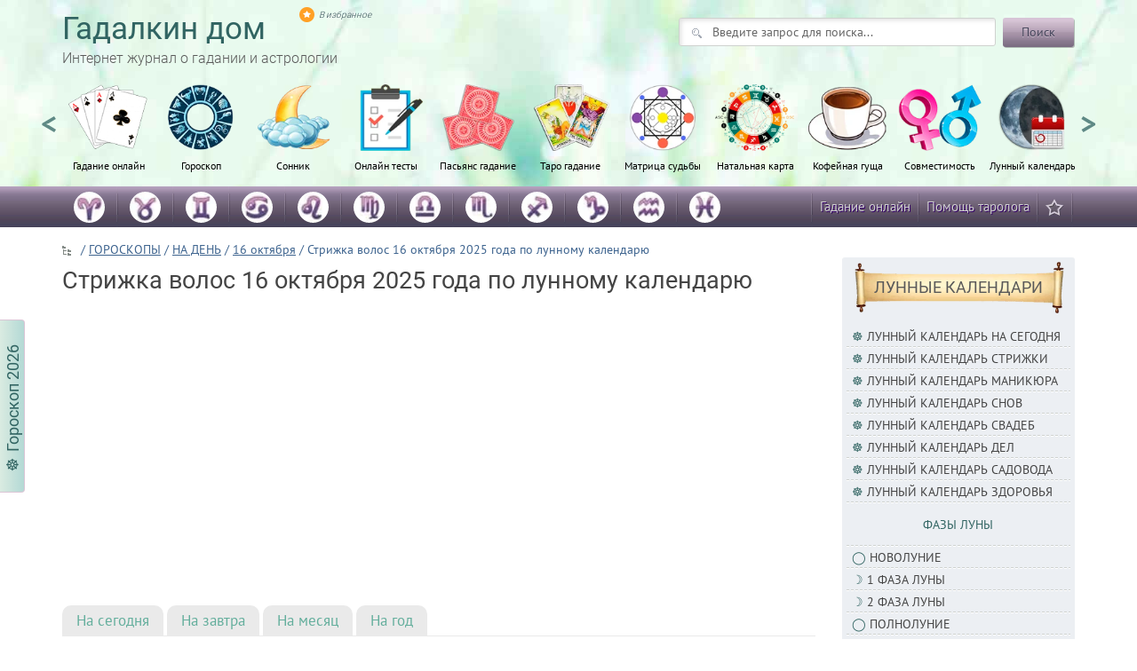

--- FILE ---
content_type: text/html
request_url: https://gadalkindom.ru/lunnyj-kalendar/strizhek/16-oktyabrya-strizhka.html
body_size: 33594
content:
<!DOCTYPE html>
<!--[if lt IE 7 ]><html class="ie ie6" lang="ru"> <![endif]-->
<!--[if IE 7 ]><html class="ie ie7" lang="ru"> <![endif]-->
<!--[if IE 8 ]><html class="ie ie8" lang="ru"> <![endif]-->
<!--[if (gte IE 9)|!(IE)]><!--><html lang="ru"> <!--<![endif]-->

<head>
	<title>Лунный календарь стрижки 16 октября 2025 года</title>
	<meta name='robots' content='index, follow, max-image-preview:large, max-snippet:-1, max-video-preview:-1' />

	<!-- This site is optimized with the Yoast SEO plugin v26.7 - https://yoast.com/wordpress/plugins/seo/ -->
	<meta name="description" content="Лунный календарь стрижки волос 16 октября 2025 года. Благоприятен ли для стрижки и похода к парикмахеру лунный день 16.10.2025 - рекомендации и комментарии астрологов." />
	<link rel="canonical" href="https://gadalkindom.ru/lunnyj-kalendar/strizhek/16-oktyabrya-strizhka.html" />
	<script type="application/ld+json" class="yoast-schema-graph">{"@context":"https://schema.org","@graph":[{"@type":"Article","@id":"https://gadalkindom.ru/lunnyj-kalendar/strizhek/16-oktyabrya-strizhka.html#article","isPartOf":{"@id":"https://gadalkindom.ru/lunnyj-kalendar/strizhek/16-oktyabrya-strizhka.html"},"author":{"name":"Re-Daktworr","@id":"https://gadalkindom.ru/#/schema/person/618f6c05a2d5d85c823588b5dbf3c650"},"headline":"Стрижка волос 16 октября 2025 года по лунному календарю","datePublished":"2022-01-12T05:02:26+00:00","dateModified":"2025-01-05T11:52:12+00:00","mainEntityOfPage":{"@id":"https://gadalkindom.ru/lunnyj-kalendar/strizhek/16-oktyabrya-strizhka.html"},"wordCount":138,"commentCount":0,"publisher":{"@id":"https://gadalkindom.ru/#organization"},"image":{"@id":"https://gadalkindom.ru/lunnyj-kalendar/strizhek/16-oktyabrya-strizhka.html#primaryimage"},"thumbnailUrl":"https://gadalkindom.ru/wp-content/uploads/2022/01/lunniy-kalendar-strijek-16.jpg","articleSection":["16 октября","ЛК Стрижек"],"inLanguage":"ru-RU","potentialAction":[{"@type":"CommentAction","name":"Comment","target":["https://gadalkindom.ru/lunnyj-kalendar/strizhek/16-oktyabrya-strizhka.html#respond"]}]},{"@type":"WebPage","@id":"https://gadalkindom.ru/lunnyj-kalendar/strizhek/16-oktyabrya-strizhka.html","url":"https://gadalkindom.ru/lunnyj-kalendar/strizhek/16-oktyabrya-strizhka.html","name":"Лунный календарь стрижки 16 октября 2025 года","isPartOf":{"@id":"https://gadalkindom.ru/#website"},"primaryImageOfPage":{"@id":"https://gadalkindom.ru/lunnyj-kalendar/strizhek/16-oktyabrya-strizhka.html#primaryimage"},"image":{"@id":"https://gadalkindom.ru/lunnyj-kalendar/strizhek/16-oktyabrya-strizhka.html#primaryimage"},"thumbnailUrl":"https://gadalkindom.ru/wp-content/uploads/2022/01/lunniy-kalendar-strijek-16.jpg","datePublished":"2022-01-12T05:02:26+00:00","dateModified":"2025-01-05T11:52:12+00:00","description":"Лунный календарь стрижки волос 16 октября 2025 года. Благоприятен ли для стрижки и похода к парикмахеру лунный день 16.10.2025 - рекомендации и комментарии астрологов.","breadcrumb":{"@id":"https://gadalkindom.ru/lunnyj-kalendar/strizhek/16-oktyabrya-strizhka.html#breadcrumb"},"inLanguage":"ru-RU","potentialAction":[{"@type":"ReadAction","target":["https://gadalkindom.ru/lunnyj-kalendar/strizhek/16-oktyabrya-strizhka.html"]}]},{"@type":"ImageObject","inLanguage":"ru-RU","@id":"https://gadalkindom.ru/lunnyj-kalendar/strizhek/16-oktyabrya-strizhka.html#primaryimage","url":"https://gadalkindom.ru/wp-content/uploads/2022/01/lunniy-kalendar-strijek-16.jpg","contentUrl":"https://gadalkindom.ru/wp-content/uploads/2022/01/lunniy-kalendar-strijek-16.jpg","width":290,"height":290},{"@type":"BreadcrumbList","@id":"https://gadalkindom.ru/lunnyj-kalendar/strizhek/16-oktyabrya-strizhka.html#breadcrumb","itemListElement":[{"@type":"ListItem","position":1,"name":"Главная страница","item":"https://gadalkindom.ru/"},{"@type":"ListItem","position":2,"name":"Стрижка волос 16 октября 2025 года по лунному календарю"}]},{"@type":"WebSite","@id":"https://gadalkindom.ru/#website","url":"https://gadalkindom.ru/","name":"Гадалкин Дом","description":"Интернет журнал о непознанном и необъяснимом","publisher":{"@id":"https://gadalkindom.ru/#organization"},"potentialAction":[{"@type":"SearchAction","target":{"@type":"EntryPoint","urlTemplate":"https://gadalkindom.ru/?s={search_term_string}"},"query-input":{"@type":"PropertyValueSpecification","valueRequired":true,"valueName":"search_term_string"}}],"inLanguage":"ru-RU"},{"@type":"Organization","@id":"https://gadalkindom.ru/#organization","name":"Гадалкин дом: гороскопы, онлайн гадания, тесты, сонники","url":"https://gadalkindom.ru/","logo":{"@type":"ImageObject","inLanguage":"ru-RU","@id":"https://gadalkindom.ru/#/schema/logo/image/","url":"https://gadalkindom.ru/wp-content/uploads/2020/04/gd-logo.png","contentUrl":"https://gadalkindom.ru/wp-content/uploads/2020/04/gd-logo.png","width":512,"height":512,"caption":"Гадалкин дом: гороскопы, онлайн гадания, тесты, сонники"},"image":{"@id":"https://gadalkindom.ru/#/schema/logo/image/"}},{"@type":"Person","@id":"https://gadalkindom.ru/#/schema/person/618f6c05a2d5d85c823588b5dbf3c650","name":"Re-Daktworr","image":{"@type":"ImageObject","inLanguage":"ru-RU","@id":"https://gadalkindom.ru/#/schema/person/image/","url":"https://secure.gravatar.com/avatar/c6afa72fc38b07f47edbdf14a5339169562e37ee02cf2c335ea719b550b4196a?s=96&d=mm&r=g","contentUrl":"https://secure.gravatar.com/avatar/c6afa72fc38b07f47edbdf14a5339169562e37ee02cf2c335ea719b550b4196a?s=96&d=mm&r=g","caption":"Re-Daktworr"}}]}</script>
	<!-- / Yoast SEO plugin. -->


<link rel='dns-prefetch' href='//cdn.jsdelivr.net' />
<style id='wp-img-auto-sizes-contain-inline-css' type='text/css'>
img:is([sizes=auto i],[sizes^="auto," i]){contain-intrinsic-size:3000px 1500px}
/*# sourceURL=wp-img-auto-sizes-contain-inline-css */
</style>
<style id='classic-theme-styles-inline-css' type='text/css'>
/*! This file is auto-generated */
.wp-block-button__link{color:#fff;background-color:#32373c;border-radius:9999px;box-shadow:none;text-decoration:none;padding:calc(.667em + 2px) calc(1.333em + 2px);font-size:1.125em}.wp-block-file__button{background:#32373c;color:#fff;text-decoration:none}
/*# sourceURL=/wp-includes/css/classic-themes.min.css */
</style>
<link rel='preload' as='style' id='style-css' href='https://gadalkindom.ru/wp-content/themes/gadalkindom2/style.css?ver=1768120450' media='all' />
<script defer src="https://gadalkindom.ru/wp-includes/js/jquery/jquery.min.js?ver=3.7.1" id="jquery-core-js"></script>
<script defer src="https://gadalkindom.ru/wp-includes/js/jquery/jquery-migrate.min.js?ver=3.4.1" id="jquery-migrate-js"></script>
<script defer src="https://gadalkindom.ru/wp-content/themes/gadalkindom2/js/main.js?ver=1703961634" id="main-js"></script>
<script defer src="https://cdn.jsdelivr.net/jquery.slick/1.6.0/slick.min.js" id="slick-js"></script>
<script defer src="https://gadalkindom.ru/wp-content/themes/gadalkindom2/js/menu-scroll.js?ver=1717180549" id="menu-scroll-js"></script>
<link rel="icon" href="https://gadalkindom.ru/wp-content/uploads/2020/04/cropped-gd-logo-32x32.png" sizes="32x32" />
<link rel="icon" href="https://gadalkindom.ru/wp-content/uploads/2020/04/cropped-gd-logo-192x192.png" sizes="192x192" />
<link rel="apple-touch-icon" href="https://gadalkindom.ru/wp-content/uploads/2020/04/cropped-gd-logo-180x180.png" />
<meta name="msapplication-TileImage" content="https://gadalkindom.ru/wp-content/uploads/2020/04/cropped-gd-logo-270x270.png" />
	<meta charset="utf-8">
	<meta http-equiv="X-UA-Compatible" content="IE=edge">
	<meta name="viewport" content="width=device-width, initial-scale=1, minimum-scale=1, maximum-scale=5">
	<link rel="shortcut icon" href="/wp-content/themes/gadalkindom2/img/favicon/favicon.ico" type="image/x-icon">
	<link rel="apple-touch-icon" href="/wp-content/themes/gadalkindom2/img/favicon/apple-touch-icon.png">
	<link rel="apple-touch-icon" sizes="72x72" href="/wp-content/themes/gadalkindom2/img/favicon/apple-touch-icon-72x72.png">
	<link rel="apple-touch-icon" sizes="114x114" href="/wp-content/themes/gadalkindom2/img/favicon/apple-touch-icon-114x114.png">
	<link rel="apple-touch-icon" sizes="120x120" href="/wp-content/themes/gadalkindom2/img/favicon/apple-touch-icon-120x120.png">
	<meta name="97781fb20053c6eea2f9a07bec5104cf" content="">
	<!-- Karamel --><script>window.yaContextCb = window.yaContextCb || []</script><script src="https://yandex.ru/ads/system/context.js" async></script><script async src="https://cdn.digitalcaramel.com/caramel.js"></script><!-- Karamel -->
	<style id="critical-css">/*single*/@font-face{font-family:'PT Sans';font-style:italic;font-weight:400;font-display:swap;src:url(https://fonts.gstatic.com/s/ptsans/v12/jizYRExUiTo99u79D0e0ysmIEDQ.woff2) format('woff2');unicode-range:U+0460-052F,U+1C80-1C88,U+20B4,U+2DE0-2DFF,U+A640-A69F,U+FE2E-FE2F}@font-face{font-family:'PT Sans';font-style:italic;font-weight:400;font-display:swap;src:url(https://fonts.gstatic.com/s/ptsans/v12/jizYRExUiTo99u79D0e0w8mIEDQ.woff2) format('woff2');unicode-range:U+0400-045F,U+0490-0491,U+04B0-04B1,U+2116}@font-face{font-family:'PT Sans';font-style:italic;font-weight:400;font-display:swap;src:url(https://fonts.gstatic.com/s/ptsans/v12/jizYRExUiTo99u79D0e0ycmIEDQ.woff2) format('woff2');unicode-range:U+0100-024F,U+0259,U+1E00-1EFF,U+2020,U+20A0-20AB,U+20AD-20CF,U+2113,U+2C60-2C7F,U+A720-A7FF}@font-face{font-family:'PT Sans';font-style:italic;font-weight:400;font-display:swap;src:url(https://fonts.gstatic.com/s/ptsans/v12/jizYRExUiTo99u79D0e0x8mI.woff2) format('woff2');unicode-range:U+0000-00FF,U+0131,U+0152-0153,U+02BB-02BC,U+02C6,U+02DA,U+02DC,U+2000-206F,U+2074,U+20AC,U+2122,U+2191,U+2193,U+2212,U+2215,U+FEFF,U+FFFD}@font-face{font-family:'PT Sans';font-style:normal;font-weight:400;font-display:swap;src:url(https://fonts.gstatic.com/s/ptsans/v12/jizaRExUiTo99u79D0-ExdGM.woff2) format('woff2');unicode-range:U+0460-052F,U+1C80-1C88,U+20B4,U+2DE0-2DFF,U+A640-A69F,U+FE2E-FE2F}@font-face{font-family:'PT Sans';font-style:normal;font-weight:400;font-display:swap;src:url(https://fonts.gstatic.com/s/ptsans/v12/jizaRExUiTo99u79D0aExdGM.woff2) format('woff2');unicode-range:U+0400-045F,U+0490-0491,U+04B0-04B1,U+2116}@font-face{font-family:'PT Sans';font-style:normal;font-weight:400;font-display:swap;src:url(https://fonts.gstatic.com/s/ptsans/v12/jizaRExUiTo99u79D0yExdGM.woff2) format('woff2');unicode-range:U+0100-024F,U+0259,U+1E00-1EFF,U+2020,U+20A0-20AB,U+20AD-20CF,U+2113,U+2C60-2C7F,U+A720-A7FF}@font-face{font-family:'PT Sans';font-style:normal;font-weight:400;font-display:swap;src:url(https://fonts.gstatic.com/s/ptsans/v12/jizaRExUiTo99u79D0KExQ.woff2) format('woff2');unicode-range:U+0000-00FF,U+0131,U+0152-0153,U+02BB-02BC,U+02C6,U+02DA,U+02DC,U+2000-206F,U+2074,U+20AC,U+2122,U+2191,U+2193,U+2212,U+2215,U+FEFF,U+FFFD}@font-face{font-family:'PT Sans';font-style:normal;font-weight:700;font-display:swap;src:url(https://fonts.gstatic.com/s/ptsans/v12/jizfRExUiTo99u79B_mh0OOtLQ0Z.woff2) format('woff2');unicode-range:U+0460-052F,U+1C80-1C88,U+20B4,U+2DE0-2DFF,U+A640-A69F,U+FE2E-FE2F}@font-face{font-family:'PT Sans';font-style:normal;font-weight:700;font-display:swap;src:url(https://fonts.gstatic.com/s/ptsans/v12/jizfRExUiTo99u79B_mh0OqtLQ0Z.woff2) format('woff2');unicode-range:U+0400-045F,U+0490-0491,U+04B0-04B1,U+2116}@font-face{font-family:'PT Sans';font-style:normal;font-weight:700;font-display:swap;src:url(https://fonts.gstatic.com/s/ptsans/v12/jizfRExUiTo99u79B_mh0OCtLQ0Z.woff2) format('woff2');unicode-range:U+0100-024F,U+0259,U+1E00-1EFF,U+2020,U+20A0-20AB,U+20AD-20CF,U+2113,U+2C60-2C7F,U+A720-A7FF}@font-face{font-family:'PT Sans';font-style:normal;font-weight:700;font-display:swap;src:url(https://fonts.gstatic.com/s/ptsans/v12/jizfRExUiTo99u79B_mh0O6tLQ.woff2) format('woff2');unicode-range:U+0000-00FF,U+0131,U+0152-0153,U+02BB-02BC,U+02C6,U+02DA,U+02DC,U+2000-206F,U+2074,U+20AC,U+2122,U+2191,U+2193,U+2212,U+2215,U+FEFF,U+FFFD}@font-face{font-family:'Roboto';font-style:normal;font-weight:300;font-display:swap;src:url(https://fonts.gstatic.com/s/roboto/v20/KFOlCnqEu92Fr1MmSU5fCRc4EsA.woff2) format('woff2');unicode-range:U+0460-052F,U+1C80-1C88,U+20B4,U+2DE0-2DFF,U+A640-A69F,U+FE2E-FE2F}@font-face{font-family:'Roboto';font-style:normal;font-weight:300;font-display:swap;src:url(https://fonts.gstatic.com/s/roboto/v20/KFOlCnqEu92Fr1MmSU5fABc4EsA.woff2) format('woff2');unicode-range:U+0400-045F,U+0490-0491,U+04B0-04B1,U+2116}@font-face{font-family:'Roboto';font-style:normal;font-weight:300;font-display:swap;src:url(https://fonts.gstatic.com/s/roboto/v20/KFOlCnqEu92Fr1MmSU5fCBc4EsA.woff2) format('woff2');unicode-range:U+1F00-1FFF}@font-face{font-family:'Roboto';font-style:normal;font-weight:300;font-display:swap;src:url(https://fonts.gstatic.com/s/roboto/v20/KFOlCnqEu92Fr1MmSU5fBxc4EsA.woff2) format('woff2');unicode-range:U+0370-03FF}@font-face{font-family:'Roboto';font-style:normal;font-weight:300;font-display:swap;src:url(https://fonts.gstatic.com/s/roboto/v20/KFOlCnqEu92Fr1MmSU5fCxc4EsA.woff2) format('woff2');unicode-range:U+0102-0103,U+0110-0111,U+0128-0129,U+0168-0169,U+01A0-01A1,U+01AF-01B0,U+1EA0-1EF9,U+20AB}@font-face{font-family:'Roboto';font-style:normal;font-weight:300;font-display:swap;src:url(https://fonts.gstatic.com/s/roboto/v20/KFOlCnqEu92Fr1MmSU5fChc4EsA.woff2) format('woff2');unicode-range:U+0100-024F,U+0259,U+1E00-1EFF,U+2020,U+20A0-20AB,U+20AD-20CF,U+2113,U+2C60-2C7F,U+A720-A7FF}@font-face{font-family:'Roboto';font-style:normal;font-weight:300;font-display:swap;src:url(https://fonts.gstatic.com/s/roboto/v20/KFOlCnqEu92Fr1MmSU5fBBc4.woff2) format('woff2');unicode-range:U+0000-00FF,U+0131,U+0152-0153,U+02BB-02BC,U+02C6,U+02DA,U+02DC,U+2000-206F,U+2074,U+20AC,U+2122,U+2191,U+2193,U+2212,U+2215,U+FEFF,U+FFFD}@font-face{font-family:'Roboto';font-style:normal;font-weight:400;font-display:swap;src:url(https://fonts.gstatic.com/s/roboto/v20/KFOmCnqEu92Fr1Mu72xKOzY.woff2) format('woff2');unicode-range:U+0460-052F,U+1C80-1C88,U+20B4,U+2DE0-2DFF,U+A640-A69F,U+FE2E-FE2F}@font-face{font-family:'Roboto';font-style:normal;font-weight:400;font-display:swap;src:url(https://fonts.gstatic.com/s/roboto/v20/KFOmCnqEu92Fr1Mu5mxKOzY.woff2) format('woff2');unicode-range:U+0400-045F,U+0490-0491,U+04B0-04B1,U+2116}@font-face{font-family:'Roboto';font-style:normal;font-weight:400;font-display:swap;src:url(https://fonts.gstatic.com/s/roboto/v20/KFOmCnqEu92Fr1Mu7mxKOzY.woff2) format('woff2');unicode-range:U+1F00-1FFF}@font-face{font-family:'Roboto';font-style:normal;font-weight:400;font-display:swap;src:url(https://fonts.gstatic.com/s/roboto/v20/KFOmCnqEu92Fr1Mu4WxKOzY.woff2) format('woff2');unicode-range:U+0370-03FF}@font-face{font-family:'Roboto';font-style:normal;font-weight:400;font-display:swap;src:url(https://fonts.gstatic.com/s/roboto/v20/KFOmCnqEu92Fr1Mu7WxKOzY.woff2) format('woff2');unicode-range:U+0102-0103,U+0110-0111,U+0128-0129,U+0168-0169,U+01A0-01A1,U+01AF-01B0,U+1EA0-1EF9,U+20AB}@font-face{font-family:'Roboto';font-style:normal;font-weight:400;font-display:swap;src:url(https://fonts.gstatic.com/s/roboto/v20/KFOmCnqEu92Fr1Mu7GxKOzY.woff2) format('woff2');unicode-range:U+0100-024F,U+0259,U+1E00-1EFF,U+2020,U+20A0-20AB,U+20AD-20CF,U+2113,U+2C60-2C7F,U+A720-A7FF}@font-face{font-family:'Roboto';font-style:normal;font-weight:400;font-display:swap;src:url(https://fonts.gstatic.com/s/roboto/v20/KFOmCnqEu92Fr1Mu4mxK.woff2) format('woff2');unicode-range:U+0000-00FF,U+0131,U+0152-0153,U+02BB-02BC,U+02C6,U+02DA,U+02DC,U+2000-206F,U+2074,U+20AC,U+2122,U+2191,U+2193,U+2212,U+2215,U+FEFF,U+FFFD}hr{margin-top:20px;margin-bottom:20px;border:0;border-top:1px solid #eee}.container{margin-right:auto;margin-left:auto;padding-left:15px;padding-right:15px}@media (min-width:768px){.container{width:750px}}@media (min-width:992px){.container{width:970px}}@media (min-width:1200px){.container{width:1170px}}.row{margin-left:-15px;margin-right:-15px}.col-md-2,.col-lg-2,.col-sm-3,.col-md-3,.col-lg-3,.col-xs-4,.col-sm-6,.col-md-6,.col-lg-6,.col-md-9,.col-lg-9,.col-md-10,.col-lg-10,.col-xs-12,.col-sm-12{position:relative;min-height:1px;padding-left:15px;padding-right:15px}.col-xs-4,.col-xs-12{float:left}.col-xs-12{width:100%}.col-xs-4{width:33.33333333%}@media (min-width:768px){.col-sm-3,.col-sm-6,.col-sm-12{float:left}.col-sm-12{width:100%}.col-sm-6{width:50%}.col-sm-3{width:25%}}@media (min-width:992px){.col-md-2,.col-md-3,.col-md-6,.col-md-9,.col-md-10{float:left}.col-md-10{width:83.33333333%}.col-md-9{width:75%}.col-md-6{width:50%}.col-md-3{width:25%}.col-md-2{width:16.66666667%}}@media (min-width:1200px){.col-lg-2,.col-lg-3,.col-lg-6,.col-lg-9,.col-lg-10{float:left}.col-lg-10{width:83.33333333%}.col-lg-9{width:75%}.col-lg-6{width:50%}.col-lg-3{width:25%}.col-lg-2{width:16.66666667%}}.clearfix:before,.clearfix:after,.container:before,.container:after,.row:before,.row:after{content:" ";display:table}.clearfix:after,.container:after,.row:after{clear:both}.visible-xs,.visible-sm{display:none!important}@media (max-width:767px){.visible-xs{display:block!important}}@media (min-width:768px) and (max-width:991px){.visible-sm{display:block!important}}@media (max-width:767px){.hidden-xs{display:none!important}}@media (min-width:768px) and (max-width:991px){.hidden-sm{display:none!important}}body{font-family:sans-serif;font-size:16px;min-width:320px;position:relative;line-height:1.4;font-family:"PT Sans",sans-serif;overflow-x:hidden}::-webkit-input-placeholder{color:#666;opacity:1}:-moz-placeholder{color:#666;opacity:1}::-moz-placeholder{color:#666;opacity:1}:-ms-input-placeholder{color:#666;opacity:1}.head{height:290px;margin:0 auto;overflow:hidden;background-image:url(/wp-content/themes/gadalkindom2/img/background.jpg)}.mstrip{height:47px;margin-bottom:15px;background-image:url("[data-uri]")}.tabm1{background-image:url(/wp-content/themes/gadalkindom2/img/gadania.png)}.tabm2{background-image:url(/wp-content/themes/gadalkindom2/img/goroskopi.png)}.tabm4{background-image:url(/wp-content/themes/gadalkindom2/img/zagovori.png)}.tabm5{background-image:url(/wp-content/themes/gadalkindom2/img/sonniki.png)}.tabm6{background-image:url(/wp-content/themes/gadalkindom2/img/pasyans.png)}.logo{margin-top:15px}.logo a{font:400 35px/1 Roboto,sans-serif;color:#316462;text-decoration:none}.logo span{text-decoration:none;color:#595959;font:300 16px/2 Roboto,sans-serif}.search-form_field{float:left;width:303px;background:#FFF url([data-uri]) no-repeat 14px 11px;color:#ABB1B8!important;border:1px solid #CFD2CF;border-radius:3px;padding:5px 15px 5px 37px;box-shadow:3px 3px 5px -1px rgba(0,0,0,0.12) inset}.search-form_button span{display:block;line-height:29px;text-shadow:0 1px rgba(255,255,255,0.4);padding:0 20px}.search-form_button{float:left;margin-left:8px;display:inline-block;height:33px;border:medium none;border-radius:3px;background:url(/wp-content/themes/gadalkindom2/img/btn-n.png);color:#46455B;box-shadow:1px 1px rgba(0,0,0,0.25);padding:1px}.head-poisk{float:right;margin-top:20px;margin-right:15px}.menu-second ul{float:left;font:15px/45px "PT Sans",sans-serif;list-style:none;margin-top:0;padding-left:0}.menu-second li{height:47px;float:left;background:no-repeat scroll 100% 0;padding-right:2px;background-image:url("data:image/jpeg;base64, /9j/4AAQSkZJRgABAQAAAQABAAD/2wCEAAYGBgYGBgYHBwYJCgkKCQ0MCwsMDRQODw4PDhQfExYTExYTHxshGxkbIRsxJiIiJjE4Ly0vOEQ9PURWUVZwcJYBBgYGBgYGBgcHBgkKCQoJDQwLCwwNFA4PDg8OFB8TFhMTFhMfGyEbGRshGzEmIiImMTgvLS84RD09RFZRVnBwlv/CABEIAC4AAgMBIgACEQEDEQH/xAAWAAADAAAAAAAAAAAAAAAAAAADBQb/2gAIAQEAAAAAooZIvEP/xAAVAQEBAAAAAAAAAAAAAAAAAAACBP/aAAgBAhAAAAC0r//EABYBAAMAAAAAAAAAAAAAAAAAAAIDBP/aAAgBAxAAAACgF//EACMQAAEDAwIHAAAAAAAAAAAAAAMAAQIEIbEFJBARI0JDcnP/2gAIAQEAAT8AfUG5vdHO7GNfvllVZd1U38s8qqLuaj6zyiF6k/Z+H//EABcRAAMBAAAAAAAAAAAAAAAAAAAQERL/2gAIAQIBAT8Aqyf/xAAWEQEBAQAAAAAAAAAAAAAAAAAAERL/2gAIAQMBAT8AqtP/2Q==")}.menu-second a{text-decoration:none;color:#D0D0D0;padding-right:8px;padding-left:8px;text-shadow:1px 1px #306;display:block}.icosocial ul{float:right}.menu-second ul li:last-child{background-image:none}.effect6{-webkit-box-shadow:0 10px 6px -6px rgba(122,122,122,0.3);-moz-box-shadow:0 10px 6px -6px rgba(122,122,122,0.3);box-shadow:0 10px 6px -6px rgba(122,122,122,0.3)}.vopros-wrapper{position:relative;overflow:hidden;margin:18px 0 0}.vopros{width:100%;margin:0 0 5px;padding:17px 0 5px;background:#ECEFF3 none repeat scroll 0 0;border-radius:3px}.voprosul{list-style:none;padding-left:0}.voprosul li{list-style:outside none none;background:transparent url([data-uri]) repeat-x scroll 0 100%;padding:13px 15px 17px}.quest a{color:#444;text-decoration:none}.voprosul li{list-style:outside none none}.breadc{color:#3E648F;font:14px/18px "PT Sans",sans-serif}.home2{padding:0 0 0 21px;background:transparent url([data-uri]) no-repeat scroll 0 5px}.breadc a{text-decoration:underline;color:#3E648F}.post{color:#444;font-family:"PT Sans",sans-serif;font-size:16px!important;line-height:1.45}.post h1{margin:10px 0;font:27px/1.2 Roboto,sans-serif;color:#444;min-height:2.3em}.post p{margin-top:10px;margin-bottom:10px}.post h2{margin:10px 0;font:23px/1.2 Roboto,sans-serif;color:#444}.aligncenter{max-width:100%;height:auto;display:block;margin:0 auto;border:none}.vopros{width:100%;margin:0 0 20px;padding:17px 0 5px;background:#ECEFF3 none repeat scroll 0 0;border-radius:3px}html{font-family:sans-serif;-ms-text-size-adjust:100%;-webkit-text-size-adjust:100%}body{margin:0}article,aside,header,nav,section{display:block}a{background-color:transparent}b{font-weight:bold}h1{font-size:2em;margin:0.67em 0}img{border:0}hr{-webkit-box-sizing:content-box;-moz-box-sizing:content-box;box-sizing:content-box;height:0}button,input,select{color:inherit;font:inherit;margin:0}button{overflow:visible}button,select{text-transform:none}button,input[type="submit"]{-webkit-appearance:button}button::-moz-focus-inner,input::-moz-focus-inner{border:0;padding:0}input{line-height:normal}input[type="search"]{-webkit-appearance:textfield;-webkit-box-sizing:content-box;-moz-box-sizing:content-box;box-sizing:content-box}input[type="search"]::-webkit-search-cancel-button,input[type="search"]::-webkit-search-decoration{-webkit-appearance:none}legend{border:0;padding:0}*{-webkit-box-sizing:border-box;-moz-box-sizing:border-box;box-sizing:border-box}*:before,*:after{-webkit-box-sizing:border-box;-moz-box-sizing:border-box;box-sizing:border-box}body{font-family:"PT Sans","Helvetica Neue",Helvetica,Arial,sans-serif;font-size:14px;line-height:1.42857143;color:#333;background-color:#fff;font-weight:400}input,button,select{font-family:inherit;font-size:inherit;line-height:inherit}a{color:#1b5d96;text-decoration:none}img{vertical-align:middle}hr{margin-top:20px;margin-bottom:20px;border:0;border-top:1px solid #eee}.text-center{text-align:center}.svitok{background:url('/wp-content/themes/gadalkindom2/img/svitok.png') 50% 0 no-repeat;text-align:center;background-position:center center;background-size:contain}.svitok span{font:300 17px/63px Roboto,sans-serif}.tabm7{background-image:url(/wp-content/themes/gadalkindom2/img/test.png)}.tabm8{background-image:url(/wp-content/themes/gadalkindom2/img/sovmestimost.png)}.tabm9{background-image:url(/wp-content/themes/gadalkindom2/img/lunniy-kalendar.png)}.tabm10{background-image:url(/wp-content/themes/gadalkindom2/img/ima.png)}.tabm11{background-image:url(/wp-content/themes/gadalkindom2/img/natalnaya-karta-iko.png)}.tabm12{background-image:url(/wp-content/themes/gadalkindom2/img/karti-taro.png)}.head{height:210px}.head-poisk{margin-right:1px}#yandex_rtb_R-A-189039-8{display:block!important}#yandex_rtb_R-A-189039-7{display:block!important}#yandex_rtb_R-A-189039-7{max-width:400px!important;margin-left:auto!important;margin-right:auto!important;display:block!important}.ads2{padding-left:10px;padding-right:10px;text-align:center}.ads3{display:block;overflow:hidden}.tab-content{display:none;width:100%;height:auto;color:#333}.tab-polovina{width:50%;float:left;text-align:center;margin-top:20px}.select-day-1,.select-day-2,.select-month-1,.select-month-2{display:inline-block;width:100px}.image-zodiak-3{display:inline-block;width:100px;height:100px;background-image:url(/wp-content/themes/gadalkindom2/img/13.png);margin-bottom:12px}.image-zodiak-4{display:inline-block;width:100px;height:100px;background-image:url(/wp-content/themes/gadalkindom2/img/14.png);margin-bottom:12px}.tab-knop{display:inline-block;text-align:center;margin-top:17px;width:100%}.tab-knop a{display:inline-block;text-decoration:none;border-bottom:1px dashed;color:#fff}.button-2,.button-1{font-size:15px;display:inline-block;width:86%;height:33px;border:medium none;border-radius:3px;background:url(/wp-content/themes/gadalkindom2/img/btn-n.png);color:#333;box-shadow:1px 1px rgba(0,0,0,0.25);padding:1px}.bant img{width:100%;box-shadow:0px 0px 4px 0px #0000001f}.ban-taro-wrapper{margin-bottom:7px}.mgor li img{border-radius:50%;margin-bottom:2px;width:35px;height:35px}.mgor li a{padding-right:13px;padding-left:13px}.tooltip{display:inline-block;position:relative;text-indent:0px;z-index:99}.tooltip>span{font-size:85%;position:absolute;bottom:100%;left:-20em;right:-20em;width:-moz-max-content;width:-webkit-max-content;width:max-content;max-width:16em;max-height:80vh;overflow:hidden;visibility:hidden;margin:0 auto .4em;padding-left:4px;padding-right:4px;padding-top:0px;padding-bottom:0px;border:1px solid rgb(170,151,179);background:#d7eede;line-height:normal;border-radius:2px;color:#000}.tooltip:after{content:"";position:absolute;top:-.4em;left:50%;visibility:hidden;margin:0 0 0 -.4em;border:.4em solid;border-color:rgb(170,151,179) transparent transparent transparent}.tooltip:before{content:"";position:absolute;top:-.4em;left:0;right:0;height:.4em;visibility:hidden}.tooltip.anim>span,.tooltip.anim:after{opacity:0;transform:translateY(1.5em) scale(.3);transform-origin:center bottom}.tooltip.anim:after{transform:translateY(.7em) scale(.3)}@media (max-width:20em){.tooltip>span{max-width:100vw;box-sizing:border-box}}#yandex_rtb_R-A-189039-7{display:block}#yandex_rtb_R-A-189039-8{display:block}.sbr-nav li img{float:left;margin-left:0px;margin-right:10px;height:25px;width:auto}.sbr-nav .quest a{text-transform:uppercase;font-size:14px}.sbr-nav li{line-height:28px;padding:3px 5px 3px}.sbrrr .svitok{width:92%;margin-left:auto;margin-right:auto}.sbrrr .vopros{padding:5px 0 5px;-webkit-box-shadow:0 10px 6px -6px rgba(122,122,122,0.3);-moz-box-shadow:0 10px 6px -6px rgba(122,122,122,0.3);box-shadow:0 10px 6px -6px rgba(122,122,122,0.3)}.sbrrr .voprosul{padding-left:5px;padding-right:5px}.sbrrr .svitok span{text-transform:uppercase;font:400 18px/58px Roboto,sans-serif}.rek{margin-bottom:0px}.svitok a{color:#595959}*{-webkit-box-sizing:border-box;-moz-box-sizing:border-box;box-sizing:border-box}html{-webkit-font-smoothing:antialiased}.head{overflow:unset}.mainWrap{width:100%;margin:0 auto;font-size:12px}nav{display:block;color:#316462}.menu{display:block;padding:0px}.menu li{display:inline-block;position:relative}.menu li:first-child{margin-left:0}.menu .glavmen{background-position:50% 0;background-repeat:no-repeat;height:120px;text-align:center;background-size:contain;padding-top:80px;padding-left:0px;padding-right:0px;width:9%;margin-left:-3px}.menu li a{font-weight:400;text-decoration:none;padding:0px;display:block;color:#000;font-size:12.4px;padding-top:3px;padding-bottom:6px;font-family:"PT Sans",sans-serif}.menu2{left:-285px;height:100%;position:fixed;width:285px;top:0;background-color:#444;z-index:9999999999}.menu2 ul{border-top:1px solid #555;list-style:none;margin:0;padding:0}.menu2 li{border-bottom:1px solid #555;line-height:35px;padding-bottom:3px;padding-left:20px;padding-top:3px}.menu2 a{color:#fff;font-size:15px;text-decoration:none;text-transform:uppercase}.icon-close2{padding-left:10px;padding-top:2px;padding-bottom:2px;color:#fff;text-transform:uppercase;line-height:35px;font-size:18px}.icon-menu2{color:#444;font-size:20px;padding-bottom:7px;padding-left:25px;padding-top:7px;text-decoration:none;text-transform:uppercase;border-bottom:1px solid #316462;border-top:1px solid #316462;margin-top:15px}.icon-menu2 img{margin-right:5px;margin-bottom:5px}.imggg{height:35px;float:right;padding:4px;padding-right:4px;display:-webkit-inline-flex;padding-right:15px}.menu-smob{display:block;height:30px;padding-left:3px;padding-right:3px;margin-top:8px;margin-bottom:1px;overflow:hidden}.menu-smob li{list-style:none;color:#316462}.menu-smob li a{color:#316462}.pk-m{font-size:12px;float:left;padding-left:5px;text-transform:uppercase}.pk-m:before{color:#316462;content:"●";display:block;float:left;padding-right:5px}@media (max-width:1199px){.menu .glavmen{padding-top:54px;height:100px}.menu li a{font-size:10px;margin-top:10px}.head{height:184px}}@media (max-width:992px){.head{height:138px!important}}@media (min-width:768px) and (max-width:979px){.mainWrap{width:768px}.menu li a{font-size:12px;padding:8px}.head{height:138px}}@media (max-width:760px){.glavmen{background-image:none!important}.mainWrap{width:auto;padding:50px 20px}.menu{display:none}nav{margin:0;background:none}.menu li{display:block;margin:0}.menu li a{background:#ffffff;color:#797979;border-top:1px solid #e0e0e0;border-left:3px solid #ffffff;text-align:left}.mainWrap{width:100%;padding:10px 0px}#mainm{padding-left:0;padding-right:0}.menu .glavmen{width:100%;height:30px;z-index:1000;padding-top:30px}.menu li a{font-size:14px;line-height:10px}.head{height:150px!important;box-shadow:0 7px 6px -6px rgba(122,122,122,0.3)}.mainWrap nav{z-index:100;display:grid;margin-top:-42px}.glavmen a{margin-top:-30px}.mainWrap .menu{margin-top:40px}.logo{background-image:url(/wp-content/themes/gadalkindom2/img/ekstr.png);background-repeat:no-repeat;background-size:70px;text-align:left!important;padding-left:80px!important;height:50px}.logo a{font:400 38px/50px Roboto,sans-serif}}@media (max-width:320px){.logo a{font:400 32px/50px Roboto,sans-serif}.pk-m{font-size:11px;padding-left:4px}.pk-m:before{padding-right:4px}}.logo span.header__fav::before{content:'';position:absolute;top:-4px;left:-22px;width:22px;height:17px;background:url([data-uri]) no-repeat}.logo span.header__fav{position:absolute;top:-3px;left:304px;font-size:10px;font-style:italic;line-height:1;color:#344B56;text-decoration:none}#fav_popup{display:none;position:fixed;left:calc(50% - 50px);width:188px;height:88px;box-shadow:0 0 12px black;padding:15px;padding-top:15px;text-align:center;z-index:100;background:white;font:600 15px/31px Roboto,sans-serif;padding-top:3px}#fav_popup .close{color:red;text-align:right}#link-blocks_wrapper .slick-slider{display:none}#link-blocks_wrapper .slick-slider .slide{margin:5px;padding:5px;text-align:center;border:1px solid #E3E3E3;border-radius:3px}#link-blocks_wrapper .slick-slider .slide img{width:100%;height:auto;margin:0 auto;border-radius:2px}#link-blocks_wrapper .title{font-size:14px!important}.left-button-gor{display:block;width:25px;height:150px;position:fixed;left:0;top:50%;z-index:99999;font:400 18px/1 Roboto,sans-serif;color:#316462;writing-mode:tb-rl;transform:rotate(180deg);background:linear-gradient(90deg,rgba(179,217,213,1) 0%,rgba(218,235,225,1) 100%);border-top:1px solid #DAC5D5;border-bottom:1px solid #DAC5D5;border-left:1px solid #DAC5D5;text-align:center;padding-right:6px;text-decoration:none;border-top-left-radius:4px;border-bottom-left-radius:4px}.ads3{height:320px}.slick-slider{position:relative;display:block;box-sizing:border-box;-webkit-touch-callout:none;-ms-touch-action:pan-y;touch-action:pan-y}@media only screen and (max-width:1200px){.sbr-nav .quest a{font-size:12px}.sbr-nav li img{margin-right:3px;width:34px}.sbr-nav li{line-height:24px}.sbrrr .svitok{margin-bottom:-15px}.icosocial{display:none}.search-form_field{width:200px}.svitok span{font:300 14px/63px Roboto,sans-serif}.sbr-nav li{padding:3px 2px 3px}}@media only screen and (max-width:992px){.logo{font:400 28px/1 "Roboto",sans-serif;margin-top:15px}.logo span{font:300 13px/1 "Roboto",sans-serif}.search-form_field{font:300 12px/1 "Roboto",sans-serif;float:left;width:180px;background:#FFF url([data-uri]) no-repeat 12px 6px;color:#ABB1B8!important;border:1px solid #CFD2CF;padding:5px 10px 5px 37px}.search-form_button span{padding:0px 10px;line-height:12px;font:300 12px/1 "Roboto",sans-serif}.search-form_button{height:22px}.tabm1{background-image:url(/wp-content/themes/gadalkindom2/img/gadania.png) 50% 50% no-repeat;background-size:contain}.tabm2{background-image:url(/wp-content/themes/gadalkindom2/img/goroskopi.png) 50% 50% no-repeat;background-size:contain}.tabm4{background-image:url(/wp-content/themes/gadalkindom2/img/zagovori.png) 50% 50% no-repeat;background-size:contain}.tabm5{background-image:url(/wp-content/themes/gadalkindom2/img/sonniki.png) 50% 50% no-repeat;background-size:contain}.tabm6{background-image:url(/wp-content/themes/gadalkindom2/img/pasyans.png) 50% 50% no-repeat;background-size:contain}.head{height:360px}.tabm10,.tabm8,.tabm9,.tabm7,.tabm6,.tabm5{margin-top:40px}.icosocial{display:none}}@media only screen and (max-width:768px){.mgor li a{padding-right:9px;padding-left:9px}}@media only screen and (max-width:767px){.tabm11{margin-top:40px}.tabm12{display:none}.tabm8{display:none}.tabm6{display:none}.tabm5{display:none}.head{height:320px}.poisk{display:none}.icosocial{display:none}.logo{text-align:center}.logo{font:400 32px/1 "Roboto",sans-serif;margin-top:10px}.logo span{font:300 18px/1 "Roboto",sans-serif}.head{height:370px}.menu-second ul{font:14px/45px "PT Sans",sans-serif;list-style:none}.breadc{display:none}}@media only screen and (max-width:480px){.post h1{font-size:22px;text-align:center}.mgor{display:none}.icosocial{display:block}.tabm12{display:none}.tabm8{display:none}.tabm6{display:none}.tabm5{display:none}.tabm11{margin-top:40px}.head{height:380px}.post h2{font:18px/1.1 Roboto,sans-serif}.menu2 li{line-height:24px}}@media only screen and (max-width:320px){.menu-second{font:10px/45px "PT Sans",sans-serif}.pk-m{padding-left:2px}.post h1{font-size:22px}.post{line-height:1.3}.post p{margin-top:7px;margin-bottom:7px}#link-blocks_wrapper .title{font-size:12px!important}.menu2 li{line-height:22px}.pk-m::before{padding-right:3px;line-height:12px}}@media only screen and (max-width:360px){.icosocial{display:block}.ads2{padding-left:1px!important;padding-right:1px!important}.post h1{text-align:center}.breadc{display:none}.head{height:300px}.logo span{font:300 13px/1 "Roboto",sans-serif}}@media only screen and (max-width:736px){.mgor li a{padding-right:8px;padding-left:8px}}@media only screen and (max-width:682px){.mgor li a{padding-right:4px;padding-left:5px}}@media only screen and (max-width:570px){.mgor li a{padding-right:1px;padding-left:1px}}@media only screen and (max-width:620px){.tabm11{margin-top:40px}.tabm12{display:none}.tabm8{display:none}.tabm6{display:none}.tabm5{display:none}}@media only screen and (max-width:480px){.breadc{display:none}}@media only screen and (min-width:567px) and (max-width:736px){.ads2{width:50%!important}}@media only screen and (min-width:665px) and (max-width:668px){.row .ads3 .col-xs-12{width:50%!important}.ads2{width:332px}}@media only screen and (min-width:780px) and (max-width:920px){.mgor li a{padding-right:9px;padding-left:9px}}</style>
	<style> #mainm .slick-prev, #mainm .slick-next {top: 30%; margin: 0px; } #mainm .slick-arrow.slick-disabled {visibility: hidden; } #mainm .slick-prev::before, #mainm .slick-next::before {color: #316462; } #mainm .slick-list {margin-left: 0px; } #mainm ul.menu {font-size: 0; margin-top: 13px; } #mainm li {cursor: pointer; } #mainm ul:not(.menu-slider) li:nth-child(1n+12) {display: none; } #mainm ul:not(.menu-slider) li {width: 9.09%; margin-left: 0px; } #mainm .menu-slider li {display: block; width: auto; margin-left: auto; } </style>
<style id='global-styles-inline-css' type='text/css'>
:root{--wp--preset--aspect-ratio--square: 1;--wp--preset--aspect-ratio--4-3: 4/3;--wp--preset--aspect-ratio--3-4: 3/4;--wp--preset--aspect-ratio--3-2: 3/2;--wp--preset--aspect-ratio--2-3: 2/3;--wp--preset--aspect-ratio--16-9: 16/9;--wp--preset--aspect-ratio--9-16: 9/16;--wp--preset--color--black: #000000;--wp--preset--color--cyan-bluish-gray: #abb8c3;--wp--preset--color--white: #ffffff;--wp--preset--color--pale-pink: #f78da7;--wp--preset--color--vivid-red: #cf2e2e;--wp--preset--color--luminous-vivid-orange: #ff6900;--wp--preset--color--luminous-vivid-amber: #fcb900;--wp--preset--color--light-green-cyan: #7bdcb5;--wp--preset--color--vivid-green-cyan: #00d084;--wp--preset--color--pale-cyan-blue: #8ed1fc;--wp--preset--color--vivid-cyan-blue: #0693e3;--wp--preset--color--vivid-purple: #9b51e0;--wp--preset--gradient--vivid-cyan-blue-to-vivid-purple: linear-gradient(135deg,rgb(6,147,227) 0%,rgb(155,81,224) 100%);--wp--preset--gradient--light-green-cyan-to-vivid-green-cyan: linear-gradient(135deg,rgb(122,220,180) 0%,rgb(0,208,130) 100%);--wp--preset--gradient--luminous-vivid-amber-to-luminous-vivid-orange: linear-gradient(135deg,rgb(252,185,0) 0%,rgb(255,105,0) 100%);--wp--preset--gradient--luminous-vivid-orange-to-vivid-red: linear-gradient(135deg,rgb(255,105,0) 0%,rgb(207,46,46) 100%);--wp--preset--gradient--very-light-gray-to-cyan-bluish-gray: linear-gradient(135deg,rgb(238,238,238) 0%,rgb(169,184,195) 100%);--wp--preset--gradient--cool-to-warm-spectrum: linear-gradient(135deg,rgb(74,234,220) 0%,rgb(151,120,209) 20%,rgb(207,42,186) 40%,rgb(238,44,130) 60%,rgb(251,105,98) 80%,rgb(254,248,76) 100%);--wp--preset--gradient--blush-light-purple: linear-gradient(135deg,rgb(255,206,236) 0%,rgb(152,150,240) 100%);--wp--preset--gradient--blush-bordeaux: linear-gradient(135deg,rgb(254,205,165) 0%,rgb(254,45,45) 50%,rgb(107,0,62) 100%);--wp--preset--gradient--luminous-dusk: linear-gradient(135deg,rgb(255,203,112) 0%,rgb(199,81,192) 50%,rgb(65,88,208) 100%);--wp--preset--gradient--pale-ocean: linear-gradient(135deg,rgb(255,245,203) 0%,rgb(182,227,212) 50%,rgb(51,167,181) 100%);--wp--preset--gradient--electric-grass: linear-gradient(135deg,rgb(202,248,128) 0%,rgb(113,206,126) 100%);--wp--preset--gradient--midnight: linear-gradient(135deg,rgb(2,3,129) 0%,rgb(40,116,252) 100%);--wp--preset--font-size--small: 13px;--wp--preset--font-size--medium: 20px;--wp--preset--font-size--large: 36px;--wp--preset--font-size--x-large: 42px;--wp--preset--spacing--20: 0.44rem;--wp--preset--spacing--30: 0.67rem;--wp--preset--spacing--40: 1rem;--wp--preset--spacing--50: 1.5rem;--wp--preset--spacing--60: 2.25rem;--wp--preset--spacing--70: 3.38rem;--wp--preset--spacing--80: 5.06rem;--wp--preset--shadow--natural: 6px 6px 9px rgba(0, 0, 0, 0.2);--wp--preset--shadow--deep: 12px 12px 50px rgba(0, 0, 0, 0.4);--wp--preset--shadow--sharp: 6px 6px 0px rgba(0, 0, 0, 0.2);--wp--preset--shadow--outlined: 6px 6px 0px -3px rgb(255, 255, 255), 6px 6px rgb(0, 0, 0);--wp--preset--shadow--crisp: 6px 6px 0px rgb(0, 0, 0);}:where(.is-layout-flex){gap: 0.5em;}:where(.is-layout-grid){gap: 0.5em;}body .is-layout-flex{display: flex;}.is-layout-flex{flex-wrap: wrap;align-items: center;}.is-layout-flex > :is(*, div){margin: 0;}body .is-layout-grid{display: grid;}.is-layout-grid > :is(*, div){margin: 0;}:where(.wp-block-columns.is-layout-flex){gap: 2em;}:where(.wp-block-columns.is-layout-grid){gap: 2em;}:where(.wp-block-post-template.is-layout-flex){gap: 1.25em;}:where(.wp-block-post-template.is-layout-grid){gap: 1.25em;}.has-black-color{color: var(--wp--preset--color--black) !important;}.has-cyan-bluish-gray-color{color: var(--wp--preset--color--cyan-bluish-gray) !important;}.has-white-color{color: var(--wp--preset--color--white) !important;}.has-pale-pink-color{color: var(--wp--preset--color--pale-pink) !important;}.has-vivid-red-color{color: var(--wp--preset--color--vivid-red) !important;}.has-luminous-vivid-orange-color{color: var(--wp--preset--color--luminous-vivid-orange) !important;}.has-luminous-vivid-amber-color{color: var(--wp--preset--color--luminous-vivid-amber) !important;}.has-light-green-cyan-color{color: var(--wp--preset--color--light-green-cyan) !important;}.has-vivid-green-cyan-color{color: var(--wp--preset--color--vivid-green-cyan) !important;}.has-pale-cyan-blue-color{color: var(--wp--preset--color--pale-cyan-blue) !important;}.has-vivid-cyan-blue-color{color: var(--wp--preset--color--vivid-cyan-blue) !important;}.has-vivid-purple-color{color: var(--wp--preset--color--vivid-purple) !important;}.has-black-background-color{background-color: var(--wp--preset--color--black) !important;}.has-cyan-bluish-gray-background-color{background-color: var(--wp--preset--color--cyan-bluish-gray) !important;}.has-white-background-color{background-color: var(--wp--preset--color--white) !important;}.has-pale-pink-background-color{background-color: var(--wp--preset--color--pale-pink) !important;}.has-vivid-red-background-color{background-color: var(--wp--preset--color--vivid-red) !important;}.has-luminous-vivid-orange-background-color{background-color: var(--wp--preset--color--luminous-vivid-orange) !important;}.has-luminous-vivid-amber-background-color{background-color: var(--wp--preset--color--luminous-vivid-amber) !important;}.has-light-green-cyan-background-color{background-color: var(--wp--preset--color--light-green-cyan) !important;}.has-vivid-green-cyan-background-color{background-color: var(--wp--preset--color--vivid-green-cyan) !important;}.has-pale-cyan-blue-background-color{background-color: var(--wp--preset--color--pale-cyan-blue) !important;}.has-vivid-cyan-blue-background-color{background-color: var(--wp--preset--color--vivid-cyan-blue) !important;}.has-vivid-purple-background-color{background-color: var(--wp--preset--color--vivid-purple) !important;}.has-black-border-color{border-color: var(--wp--preset--color--black) !important;}.has-cyan-bluish-gray-border-color{border-color: var(--wp--preset--color--cyan-bluish-gray) !important;}.has-white-border-color{border-color: var(--wp--preset--color--white) !important;}.has-pale-pink-border-color{border-color: var(--wp--preset--color--pale-pink) !important;}.has-vivid-red-border-color{border-color: var(--wp--preset--color--vivid-red) !important;}.has-luminous-vivid-orange-border-color{border-color: var(--wp--preset--color--luminous-vivid-orange) !important;}.has-luminous-vivid-amber-border-color{border-color: var(--wp--preset--color--luminous-vivid-amber) !important;}.has-light-green-cyan-border-color{border-color: var(--wp--preset--color--light-green-cyan) !important;}.has-vivid-green-cyan-border-color{border-color: var(--wp--preset--color--vivid-green-cyan) !important;}.has-pale-cyan-blue-border-color{border-color: var(--wp--preset--color--pale-cyan-blue) !important;}.has-vivid-cyan-blue-border-color{border-color: var(--wp--preset--color--vivid-cyan-blue) !important;}.has-vivid-purple-border-color{border-color: var(--wp--preset--color--vivid-purple) !important;}.has-vivid-cyan-blue-to-vivid-purple-gradient-background{background: var(--wp--preset--gradient--vivid-cyan-blue-to-vivid-purple) !important;}.has-light-green-cyan-to-vivid-green-cyan-gradient-background{background: var(--wp--preset--gradient--light-green-cyan-to-vivid-green-cyan) !important;}.has-luminous-vivid-amber-to-luminous-vivid-orange-gradient-background{background: var(--wp--preset--gradient--luminous-vivid-amber-to-luminous-vivid-orange) !important;}.has-luminous-vivid-orange-to-vivid-red-gradient-background{background: var(--wp--preset--gradient--luminous-vivid-orange-to-vivid-red) !important;}.has-very-light-gray-to-cyan-bluish-gray-gradient-background{background: var(--wp--preset--gradient--very-light-gray-to-cyan-bluish-gray) !important;}.has-cool-to-warm-spectrum-gradient-background{background: var(--wp--preset--gradient--cool-to-warm-spectrum) !important;}.has-blush-light-purple-gradient-background{background: var(--wp--preset--gradient--blush-light-purple) !important;}.has-blush-bordeaux-gradient-background{background: var(--wp--preset--gradient--blush-bordeaux) !important;}.has-luminous-dusk-gradient-background{background: var(--wp--preset--gradient--luminous-dusk) !important;}.has-pale-ocean-gradient-background{background: var(--wp--preset--gradient--pale-ocean) !important;}.has-electric-grass-gradient-background{background: var(--wp--preset--gradient--electric-grass) !important;}.has-midnight-gradient-background{background: var(--wp--preset--gradient--midnight) !important;}.has-small-font-size{font-size: var(--wp--preset--font-size--small) !important;}.has-medium-font-size{font-size: var(--wp--preset--font-size--medium) !important;}.has-large-font-size{font-size: var(--wp--preset--font-size--large) !important;}.has-x-large-font-size{font-size: var(--wp--preset--font-size--x-large) !important;}
/*# sourceURL=global-styles-inline-css */
</style>
<link rel='preload' as='style' id='astro-widget-css' href='https://gadalkindom.ru/wp-content/plugins/zodiacpress/includes/extends/widget_now_sidebar/style.css?ver=1736011161' media='all' />
</head>

<body>
	<header itemscope itemtype="http://schema.org/WPHeader">
		<meta itemprop="headline" content="Гадалкин дом">
		<meta itemprop="description" content="Интернет журнал о гаданиях, астрологии и гороскопах">

		<div class="fluid head">
			<div class="container">
				<div class="row">
					<div class="col-md-6 col-sm-6 logo">
						<a href="/" rel="nofollow">Гадалкин дом</a><br>
						<span class="hidden-xs">Интернет журнал о гадании и астрологии</span>
						<span class="header__fav hidden-xs hidden-sm" id="fav" rel="sidebar" onclick=document.getElementById("fav_popup").classList.add("show")>В избранное</span>
						<div id="fav_popup"><div class="close" onclick=document.getElementById("fav_popup").classList.remove("show")>Х</div>Нажмите Ctrl+D</div>
					</div>
					<!--noindex-->
					<div class="col-md-6 col-sm-6 poisk hidden-xs">
						<div class="head-poisk">
							<form method="get" action="https://gadalkindom.ru/" class="search-form">
								<input type="search" placeholder="Введите запрос для поиска..." value="" name="s" id="s" class="search-form_field" />
								<button type="submit" class="search-form_button"><span>Поиск</span></button>
							</form>
						</div>
					</div>
					<!--/noindex-->
				</div>
			</div>
			
			<nav itemscope itemtype="https://schema.org/SiteNavigationElement">
				<div class="menu2">
					<div class="icon-close2">
						<!--noindex-->ЗАКРЫТЬ МЕНЮ <img loading="lazy" class="imggg" alt="Закрыть" src="/wp-content/uploads/2018/05/close-btn-1.png"><!--/noindex-->
					</div>
					<ul>
						<li><a itemprop="url" href="/gadanie">Гадание онлайн</a></li>
						<li><a itemprop="url" href="/gadanie/pasyans">Пасьянс гадание</a></li>
						<li><a itemprop="url" href="/gadanie/na-kofejnoj-gushhe">Гадание на кофейной гуще</a></li>
						<li><a itemprop="url" href="/goroskop">Гороскоп на сегодня</a></li>
						<li><a itemprop="url" href="/sonnik">Сонник онлайн</a></li>
						<li><a itemprop="url" href="/test">Тесты онлайн</a></li>
						<li><a itemprop="url" href="/matritsa-sudby">Матрица судьбы</a></li>
						<li><a itemprop="url" href="/natalnaya-karta">Натальная карта</a></li>
						<li><a itemprop="url" href="/lunnyj-kalendar">Лунный календарь</a></li>
						<li><a itemprop="url" href="/sovmestimost/znakov-zodiaka/">Совместимость знаков зодиака</a></li>
						<li><a itemprop="url" href="/gadanie/taro">Гадание таро онлайн</a></li>
						<li><a itemprop="url" href="/gadanie/karty-lenorman">Гадание Ленорман</a></li>
						<li><a itemprop="url" href="/gadanie/karty-igralnye">Гадание на картах</a></li>
						<li><a itemprop="url" href="/gadanie/cyganskie-karty">Цыганские гадания</a></li>
						<li><a itemprop="url" href="/gadanie/runy">Гадание на Рунах</a></li>
						<li><a itemprop="url" href="/gadanie/kniga-peremen">Гадание Книга Перемен</a></li>
						<li><a itemprop="url" href="/kvadrat-pifagora">Квадрат Пифагора</a></li>
						<li><a itemprop="url" href="/imya">Значение имён</a></li>
						<li><a itemprop="url" href="/molitvi">Молитвы</a></li>
						<li><a itemprop="url" href="/predskazaniya">Предсказания</a></li>
						<li><a itemprop="url" href="/istorii/strashnye">Страшные истории</a></li>
					</ul>
				</div>
				
				<!--noindex--> 
				<div class="mmen-wrapper visible-sm visible-xs">
					<div class="icon-menu2">
					  <img loading="lazy" alt="Меню" src="/wp-content/uploads/2018/05/menuIcon-1.png"> МЕНЮ САЙТА
					</div>
					<ul class="menu-smob hidden-sm visible-xs">
						<li class="pk-m"><a itemprop="url" href="/gadanie/taro" rel="nofollow">Таро</a></li>
						<li class="pk-m"><a itemprop="url" href="/matritsa-sudby" rel="nofollow">Матрица</a></li>
						<li class="pk-m"><a itemprop="url" href="/gadanie/pasyans" rel="nofollow">Пасьянсы</a></li>
						<li class="pk-m"><a itemprop="url" href="/pomosh-tarologa">Помощь таролога</a></li>
					</ul>
				</div>
				<!--/noindex-->
			</nav>
			<div class="clearfix"></div>
			<!--noindex-->
			<div id="mainm" class="container hidden-sm hidden-xs">
				<div class="mainWrap">
					<nav itemscope itemtype="https://schema.org/SiteNavigationElement">
						<ul class="menu" data-slick='{"autoplay": false, "autoplaySpeed": 2000, "infinite": true, "slidesToScroll": 1 }'>
							<li class="glavmen tabm1" onClick="window.location='/gadanie'"> <a itemprop="url" href="/gadanie" rel="nofollow">Гадание онлайн</a></li>
							<li class="glavmen tabm2" onClick="window.location='/goroskop'"> <a itemprop="url" href="/goroskop" rel="nofollow">Гороскоп</a></li>
							<li class="glavmen tabm5" onClick="window.location='/sonnik'"> <a itemprop="url" href="/sonnik" rel="nofollow">Сонник</a></li>
							<li class="glavmen tabm7" onClick="window.location='/test'"> <a itemprop="url" href="/test" rel="nofollow">Онлайн тесты</a></li>
							<li class="glavmen tabm6" onClick="window.location='/gadanie/pasyans'"> <a itemprop="url" href="/gadanie/pasyans" rel="nofollow">Пасьянс гадание</a></li>
							<li class="glavmen tabm12" onClick="window.location='/gadanie/taro'"> <a itemprop="url" href="/gadanie/taro" rel="nofollow">Таро гадание</a></li>
							<li class="glavmen tabm13" onClick="window.location='/matritsa-sudby'"> <a itemprop="url" href="/matritsa-sudby" rel="nofollow">Матрица судьбы</a></li>
							<li class="glavmen tabm11" onClick="window.location='/natalnaya-karta'"> <a itemprop="url" href="/natalnaya-karta" rel="nofollow">Натальная карта</a></li>
							<li class="glavmen tabm19" onClick="window.location='/gadanie/na-kofejnoj-gushhe'"> <a itemprop="url" href="/gadanie/na-kofejnoj-gushhe" rel="nofollow">Кофейная гуща</a></li>
							<li class="glavmen tabm8" onClick="window.location='/sovmestimost'"> <a itemprop="url" href="/sovmestimost" rel="nofollow">Совместимость</a></li>
							<li class="glavmen tabm9" onClick="window.location='/lunnyj-kalendar'"> <a itemprop="url" href="/lunnyj-kalendar" rel="nofollow">Лунный календарь</a></li>
							<li class="glavmen tabm14" onClick="window.location='/gadanie/kniga-peremen'"> <a itemprop="url" href="/gadanie/kniga-peremen" rel="nofollow">Книга перемен</a></li>
							<li class="glavmen tabm10" onClick="window.location='/imya'"> <a itemprop="url" href="/imya" rel="nofollow">Значение имён</a></li>
							<li class="glavmen tabm16" onClick="window.location='/molitvi'"> <a itemprop="url" href="/molitvi" rel="nofollow">Молитвы</a></li>
							<li class="glavmen tabm17" onClick="window.location='/primety'"> <a itemprop="url" href="/primety" rel="nofollow">Приметы</a></li>
						</ul>
					</nav>
				</div>
			</div>
      <!--/noindex-->
		</div>

		<div class="fluid mstrip hidden-xs">
			<div class="container">
				<!--noindex-->
				<div class="menu-second">
					<ul class="mgor">
						<li class="tooltip anim" tabindex="0"><span>Овен</span><a href="/goroskop/zodiak/aries" rel="nofollow"><img loading="lazy" src="/wp-content/themes/gadalkindom2/img/goroskop-menu/oven-goroskop.jpg" alt="Овен"></a></li>
						<li class="tooltip anim" tabindex="0"><span>Телец</span><a href="/goroskop/zodiak/taurus" rel="nofollow"><img loading="lazy" src="/wp-content/themes/gadalkindom2/img/goroskop-menu/telec-goroskop.jpg" alt="Телец"></a></li>
						<li class="tooltip anim" tabindex="0"><span>Близнецы</span><a href="/goroskop/zodiak/gemini" rel="nofollow"><img loading="lazy" src="/wp-content/themes/gadalkindom2/img/goroskop-menu/blizneci-goroskop.jpg" alt="Близнецы"></a></li>
						<li class="tooltip anim" tabindex="0"><span>Рак</span><a href="/goroskop/zodiak/cancer" rel="nofollow"><img loading="lazy" src="/wp-content/themes/gadalkindom2/img/goroskop-menu/rak-goroskop.jpg" alt="Рак"></a></li>
						<li class="tooltip anim" tabindex="0"><span>Лев</span><a href="/goroskop/zodiak/leo" rel="nofollow"><img loading="lazy" src="/wp-content/themes/gadalkindom2/img/goroskop-menu/lev-goroskop.jpg" alt="Лев"></a></li>
						<li class="tooltip anim" tabindex="0"><span>Дева</span><a href="/goroskop/zodiak/virgo" rel="nofollow"><img loading="lazy" src="/wp-content/themes/gadalkindom2/img/goroskop-menu/goroskop-deva.jpg" alt="Дева"></a></li>
						<li class="tooltip anim" tabindex="0"><span>Весы</span><a href="/goroskop/zodiak/libra" rel="nofollow"><img loading="lazy" src="/wp-content/themes/gadalkindom2/img/goroskop-menu/vesi-goroskop.jpg" alt="Весы"></a></li>
						<li class="tooltip anim" tabindex="0"><span>Скорпион</span><a href="/goroskop/zodiak/scorpio" rel="nofollow"><img loading="lazy" src="/wp-content/themes/gadalkindom2/img/goroskop-menu/skorpion-goroskop.jpg" alt="Скорпион"></a></li>
						<li class="tooltip anim" tabindex="0"><span>Стрелец</span><a href="/goroskop/zodiak/sagittarius" rel="nofollow"><img loading="lazy" src="/wp-content/themes/gadalkindom2/img/goroskop-menu/strelec-goroskop.jpg" alt="Стрелец"></a></li>
						<li class="tooltip anim" tabindex="0"><span>Козерог</span><a href="/goroskop/zodiak/capricorn" rel="nofollow"><img loading="lazy" src="/wp-content/themes/gadalkindom2/img/goroskop-menu/kozerog-goroskop.jpg" alt="Козерог"></a></li>
						<li class="tooltip anim" tabindex="0"><span>Водолей</span><a href="/goroskop/zodiak/aquarius" rel="nofollow"><img loading="lazy" src="/wp-content/themes/gadalkindom2/img/goroskop-menu/vodoley-goroskop.jpg" alt="Водолей"></a></li>
						<li class="tooltip anim" tabindex="0"><span>Рыбы</span><a href="/goroskop/zodiak/pisces" rel="nofollow"><img loading="lazy" src="/wp-content/themes/gadalkindom2/img/goroskop-menu/ribi-goroskop.jpg" alt="Рыбы"></a></li>
					</ul>
					<div class="icosocial">
						<ul>
							<li></li>
							<li class="ic1"><a href="/gadanie" rel="nofollow">Гадание онлайн</a></li>
							<li class="ic2"><a href="/pomosh-tarologa" rel="nofollow">Помощь таролога</a></li>
							<li class="ic3 tooltip anim" tabindex="0"><span>Добавить в избранное</span><a href="#" onclick=document.getElementById("fav_popup").classList.add("show") rel="nofollow"><img loading="lazy" src="/wp-content/themes/gadalkindom2/img/izbr.png" alt="избранное"></a></li><!--/noindex-->
							<li></li>
						</ul>
					</div>
				</div>
				<!--/noindex-->
			</div>
		</div>
	</header><section class="maincontent">		
	<div class="container">
		<div class="row">
			<div class="col-lg-9 col-md-9">
				<div class="breadc"><!--noindex--><div id="crumbs"><a class="home2" href="https://gadalkindom.ru"></a> / <a href="https://gadalkindom.ru/goroskop">ГОРОСКОПЫ</a> / <a href="https://gadalkindom.ru/goroskop/den">НА ДЕНЬ</a> / <a href="https://gadalkindom.ru/goroskop/den/16-oktyabrya">16 октября</a> / Стрижка волос 16 октября 2025 года по лунному календарю</div><!--/noindex--></div>
				
				<article class="post" itemscope itemtype="http://schema.org/Article">
											<h1 itemprop="headline">Стрижка волос 16 октября 2025 года по лунному календарю</h1>
						
						<!--noindex--><div class="rek"><!--noindex-->
<div class="row ads3">
    <div class="col-lg-6 col-md-6 col-sm-6 col-xs-12 ads2">
        <!-- Yandex.RTB R-A-189039-7 -->
        <div id="yandex_rtb_R-A-189039-7"></div>
        <script type="text/javascript">
            window.yaContextCb.push(()=>{
                Ya.Context.AdvManager.render({
                    renderTo: 'yandex_rtb_R-A-189039-7',
                    blockId: 'R-A-189039-7'
                })
            })
        </script>
    </div>

    <div class="col-lg-6 col-md-6 col-sm-6 col-xs-12 ads2">
        <!-- Yandex.RTB R-A-189039-8 -->
        <div id="yandex_rtb_R-A-189039-8"></div>
        <script type="text/javascript">
            // Если ширина больше чем 480
            if (document.documentElement.clientWidth > 480)
            // --------------------------------------------
            window.yaContextCb.push(()=>{
                Ya.Context.AdvManager.render({
                    renderTo: 'yandex_rtb_R-A-189039-8',
                    blockId: 'R-A-189039-8'
                })
            })
        </script>
    </div>
</div>
<!--/noindex--></div><!--/noindex--> 
						<section itemprop="articleBody">
							<p><!-- ТАБЫ -->
<div class="tabs-container tabbs">
  <nav>
    <ul class="tabs">
      <li>
        <a href="/lunnyj-kalendar/strizhek">На сегодня</a>
      </li>
      <li>
        <a href="/lunnyj-kalendar/strizhek#zavtra">На завтра</a>
      </li>
      <li class="">
        <a href="/lunnyj-kalendar/strizhek/yanvar-strizhka.html">На месяц</a>
      </li>
      <li>
        <a href="/lunnyj-kalendar/strizhek#year">На год</a>
      </li>
    </ul>
  </nav>
</div>
<!-- ТАБЫ -->

<style>
    .tabs {list-style: none !important; margin-left: 0; padding-left: 0;}
    .tabs li {list-style: none !important;}
    .tabs a {text-decoration: none;}
    .tabs-container {max-width: 100%; }
    .tabs {display: flex; border-bottom: 1px #EAEAEA solid;}
    .tabs li:not(:last-child) {margin-right: 4px; }
    .tabs li a {display: block; position: relative; padding: 5px 15px; border-radius: 2px 2px 0 0; background: #EAEAEA; border: 1px solid transparent; border-radius: 10px 10px 0 0; color: #63ae9c; cursor: pointer; font-size: 17px; }
    .tabs li.active a, .tabs li a:hover {top: 0; background: #63ae9c; color: #ffff;}
    .tabs-content {position: relative; z-index: 2; }
    .tabs-panel {display: none; }
    .tabs-panel.active {display: block; }
    .tabs-panel p + div {margin-top: 15px; }
    @media screen and (max-width: 600px) {
        .tabs li:not(:last-child) {margin-right: 2px; }
        ul.tabs {padding-left: 0 !important;}
        .tabs li a {padding: 3px 5px;font-size: 16px;}
    }
</style>
</p>
<p>Стрижка волос 16 октября 2025 года по лунному календарю. Если вы хотите посетить парикмахера, уточните, как сегодня влияет Лунная фаза, знак Зодиака и лунный день на стрижку. Если день оказался не слишком удачным, найдите ближайший благоприятный день в <a href="https://gadalkindom.ru/lunnyj-kalendar/strizhek/oktyabr-strizhka.html">лунном календаре стрижек на октябрь 2025 года</a>.</p>
<blockquote>
<p>Совет на день: Энергетически день очень приятный, благодарный и радостный. Поездки за город или посещение дальних родственников подарят массу положительных эмоций. Настрой этого дня укрепит вашу веру в семейные ценности. С благодарностью относитесь ко всему, что даёт вам окружающие вас люди и отвечайте взаимностью.</p>
</blockquote>
<p><b>Внимание!</b> Характеристики Луны приведены на 16.10.2025 , расчет и фазы и лунного дня сделан для города Москва (Ш:55°44’, Д:37°36’) , часовой пояс GMT+3:00. Лунный календарь стрижки волос <a href="https://gadalkindom.ru/lunnyj-kalendar/gorod">для своего города</a> вы найдете по этой ссылке.</p>
<p>
    
        

    <h2 class="text-center">
        <span id="_25">Стрижка волос 16 Октября 2025 года</span>
    </h2>
    <p class="text-center"><b>25-й лунный день, время: 00:26, город: Москва.</b></p>
    <br>

    <div class="row luna-info">
        <div class="col-lg-8 col-sm-7 col-xs-12">
            <h3><span id="index-2">Краткая информация о лунном дне:</span></h3>
            <ul>
                <li><b>Лунный день: </b>25-й;</li>
                <li><b>Луна в знаке: </b>Льва (18°50&#039;3&quot;);</li>
                <li><b>Фаза луны: </b>Убывающая 4-я четверть <span class="hidden-xs">с 13 Октября 21:14</span>;</li>
                <li><b>Лунный дом (Накшатра): </b>9-й;</li>
                <li><b>Дом (Плацидус): </b>1-й</li>
                <li><b>День недели: </b>четверг;</li>
                <li><b>Восход луны: </b>00:31;</li>
                <li><b>Закат луны: </b>16:12;</li>
                <li><b>Процент видимости: </b>28.1%;</li>
                <li><b>Возраст луны: </b>24.3 дн.;</li>
            </ul>
        </div>
        <div class="col-lg-4 col-sm-5 col-xs-12 img-mooon text-center">
            <img loading="lazy" decoding="async" src="https://gadalkindom.ru/wp-content/plugins/moon-calendar-2/tpl/img/moon25.jpg" alt="Лунный день сегодня 16 Октября 2025" class="img-responsive text-center">
        </div>
        <div class="col-xs-12">
            <hr>
        </div>
        <div class="col-lg-6 col-sm-6 col-xs-12">
            <b>+ Новолуние: </b> 21 Сентября 2025 Воскресенье 22:54;<br>
            <b>+ II четверть: </b> 30 Сентября 2025 Вторник 2:54;
        </div>

        <div class="col-lg-6 col-sm-6 col-xs-12">
            <b>+ Полнолуние: </b> 7 Октября 2025 Вторник 6:48;<br>
            <b>+ IV четверть: </b> 13 Октября 2025 Понедельник 21:14;
        </div>
    </div>

        <hr>



    <div class="textovvka">
        <h2 class="text-center">Характер дня и рекомендации по уходу за волосами</h2>
        <div class="zvezdi">
            <img loading="lazy" decoding="async" src="https://gadalkindom.ru/wp-content/plugins/moon-calendar-2/tpl/img/5-star.png" alt="Оценка дня 5 баллов из 10."><br>
            <span>(Оценка дня 5 баллов из 10)</span>
        </div>

                
        <h3 style="text-align: center;">25 лунный день</h3>
<p><em><strong>Двадцать пятый лунный день</strong> — наполнен спокойствием, глубочайшими знаниями, благоприятствует созерцанию мира и общему умиротворению. Это время идеально подходит для спокойной домашней работы, когда можно медленно и тщательно выполнять задачи, не поддаваясь стрессу и лишним эмоциям. Сегодня любая работа отличается некоторой монотонностью и отсутствием резких перемен, что подчёркивает значение сдержанности и собранности&#8230;</em></p>
<figure id="attachment_264662" aria-describedby="caption-attachment-264662" style="width: 250px" class="wp-caption alignright"><img loading="lazy" fetchpriority="high" decoding="async" class="wp-image-264662 size-full" src="https://gadalkindom.ru/wp-content/uploads/2023/07/25-lunnyj-den.jpg" alt="Символ 25 лунного дня - Черепаха" width="250" height="404" srcset="https://gadalkindom.ru/wp-content/uploads/2023/07/25-lunnyj-den.jpg 250w, https://gadalkindom.ru/wp-content/uploads/2023/07/25-lunnyj-den-186x300.jpg 186w, https://gadalkindom.ru/wp-content/uploads/2023/07/25-lunnyj-den-77x125.jpg 77w" sizes="(max-width: 250px) 100vw, 250px"></figure>
<p>Двадцать пятый лунный день несёт в себе особую мудрость и призывает нас обратить внимание на свою внутреннюю стабильность, отказаться от радикальных перемен и попытаться достичь гармонии в духовном и физическом аспекте. Особенно это становится актуально, когда дело касается внешнего вида, в частности, стрижки и состояния волос. Пусть этот день станет для вас временем сохранения и укрепления, а не перемен и экспериментов.</p>
<ul>
<li><strong>Отложите стрижку на следующую фазу.</strong> Перенесите поход в салон красоты с убывающей луны на новый цикл. Смена лунных фаз — это не просто календарные даты, а целые периоды, в которых организм реагирует на окружающую среду по-разному. Во время убывающей луны наш организм настроен на восстановление и регенерацию, поэтому любые интервенции могут нарушить этот процесс. Отложив стрижку до нового цикла, вы позволите своим волосам подготовиться к любым изменениям и обеспечите более долговечный и качественный результат.</li>
<li><strong>Длина волос.</strong> Сохраняя текущую длину волос, вы сохраняете энергию, которая очень пригодится вам в Новолуние. Волосы — это не просто часть внешнего вида, это и источник личной энергии. Оставив сегодня волосы в покое, вы сохраняете эту энергию для более важных задач и целей.</li>
<li><strong>Другие процедуры.</strong> Этот день не подходит для серьёзных процедур, таких как ламинирование, кератиновое выпрямление или химическая завивка. Чем больше изменений запланируете, тем больше вероятность, что результат вас расстроит. Помните, что ваша красота и здоровье важнее любых модных трендов.</li>
<li><strong>Реакция организма.</strong> Сегодня волосы особенно чувствительны к любым внешним воздействиям. Вмешательство может вызвать непредсказуемые последствия, от нежелательной реакции волос на продукты окрашивания до ухудшения их общего состояния. Помните, что в этот период ваша причёска может потребовать особого ухода и внимания.</li>
<li><strong>Мнение окружающих.</strong> Если всё-таки решитесь сегодня на стрижку, то не ожидайте, что окружающие люди по достоинству оценят изменения в вашей внешности. Скорее всего, ваша новая стрижка останется незамеченной. Но это не должно вас расстраивать, сейчас важнее всего оставаться самой собой и не поддаваться внешнему давлению или мнению окружающих. Ваше самочувствие и комфорт важнее любых оценок.</li>
<li><strong>Забота о состоянии волос.</strong> Вместо посещения салона красоты лучше обратитесь к трихологу. Он поможет определить состояние ваших волос, выявить возможные проблемы и пути их решения. Восполните дефицит питательных веществ, используйте комплексные подходы для укрепления и восстановления волос. Это поможет вам сохранить их красоту и здоровье на долгое время.</li>
</ul>
<h3 style="text-align: center;">Стрижка дня — «Американка»</h3>
<figure id="attachment_283585" aria-describedby="caption-attachment-283585" style="width: 250px" class="wp-caption alignright"><a href="https://gadalkindom.ru/wp-content/uploads/2019/02/25-strizhka-dnya-amerikanka.jpg"><img loading="lazy" decoding="async" class="wp-image-283585 size-full" src="https://gadalkindom.ru/wp-content/uploads/2019/02/25-strizhka-dnya-amerikanka.jpg" alt="Стрижка дня «Американка»." width="250" height="303" srcset="https://gadalkindom.ru/wp-content/uploads/2019/02/25-strizhka-dnya-amerikanka.jpg 250w, https://gadalkindom.ru/wp-content/uploads/2019/02/25-strizhka-dnya-amerikanka-248x300.jpg 248w, https://gadalkindom.ru/wp-content/uploads/2019/02/25-strizhka-dnya-amerikanka-103x125.jpg 103w" sizes="(max-width: 250px) 100vw, 250px"></a></figure>
<p>«Американка» — довольно интересная стрижка с объёмной верхней частью и тонкими нижними прядями. Она стала особенно популярной в середине 2010-х, когда голливудские знаменитости одна за другой стали вводить её в свои повседневные и торжественные образы. Среди женщин, выбравших эту стрижку Пэрис Хилтон, Шарлиз Терон и Мэг Райан. Это очень строгая, но при этом оригинальная и интересная стрижка, подходящая к любым случаям – она будет идеальна с вечерним платьем или повседневной одеждой.</p>
<p>Особенность «Американки» заключается в комбинации двух разных техник. Мастер выполняет переход от верхних прядей к нижним, при помощи градуировки, но при этом выделяет некоторые нижние пряди, оставляя их на висках и под линией затылка. В итоге получается образ, который надолго запоминается окружающим – это аккуратная, неприхотливая и производящая положительное впечатление, стрижка.</p>
<p>Также стоит отметить, что для «Американки» характерен дополнительный объём, распространяющийся от макушки и придающий форме больше округлости, живости. Волосы при этом могут укладываться при помощи специальных средств так, чтобы пряди красиво обрамляли овал лица, подчёркивая его красоту и изящество.</p>

        <hr>

        <h3 style="text-align: center;">4 фаза Луны</h3>
<p><em><strong>Четвёртая фаза луны </strong>&#8212; также известная как бальзамическая или убывающая, является последним этапом лунного цикла перед новолунием. В этот период видимая часть луны продолжает уменьшаться, и «ночное солнце» проходит последние градусы цикла перед тем, как стать совершенно невидимой. В астрологии 4-я лунная фаза символизирует время завершения, переход в состояние равновесия и новое начало.</em></p>
<figure id="attachment_264507" aria-describedby="caption-attachment-264507" style="width: 247px" class="wp-caption alignright"><img loading="lazy" decoding="async" class="wp-image-264507 size-medium" src="https://gadalkindom.ru/wp-content/uploads/2023/06/4-faza-1-247x300.jpg" alt="4 фаза луны" width="247" height="300" srcset="https://gadalkindom.ru/wp-content/uploads/2023/06/4-faza-1-247x300.jpg 247w, https://gadalkindom.ru/wp-content/uploads/2023/06/4-faza-1-103x125.jpg 103w, https://gadalkindom.ru/wp-content/uploads/2023/06/4-faza-1.jpg 616w" sizes="(max-width: 247px) 100vw, 247px"></figure>
<p>Скорее всего, в период четвёртой фазы луны, просыпаясь по утрам, вы не будете чувствовать себя отдохнувшей и полной энергии. Ваше настроение может быть подавленным и кажется, что моральные силы на исходе. Однако, не стоит отчаиваться, ведь, как и любая другая лунная фаза, эта тоже пройдёт, а с ней и неприятные ощущения.</p>
<ul>
<li><strong>Поход к парикмахеру.</strong> Этот период может оказаться тяжёлым для большинства людей. Негативные эмоции могут ожидать нас на каждом шагу: даже в салоне красоты или парикмахерской. Задайте себе вопрос: хотите ли вы доверить личную красоту человеку, у которого плохое настроение?</li>
<li><strong>Стрижка волос.</strong> Основная причина, по которой лучше воздержаться от стрижек в эту фазу луны, кроется в том, что, отрезая волосы, вы можете лишить себя необходимой энергии. Кроме того, существует высокая вероятность, что стрижка не будет удачной. Винить в этом можно как мастера, так и саму лунную фазу, из-за которой волосы будут отрастать медленнее обычного.</li>
<li><strong>Завивка и наращивание.</strong> Однако если вы всё же решите что-то изменить в своём образе, то можете безопасно подстричь чёлку, но не более того. Избегайте химических завивок или выпрямлений в этот период, а также снимите наращённые волосы и не наращивайте новых.</li>
<li><strong>Смена образа.</strong> Желание изменений – естественно для каждой женщины. Во время четвёртой фазы луны можно без опасения экспериментировать с укладками и причёсками. Вероятно, они не принесут вам разочарования. Тем не менее стоит подкручивать волосы немного сильнее обычного, так как они могут не удерживать причёску долгое время.</li>
<li><strong>Лечебные процедуры.</strong> К сожалению, все попытки улучшить здоровье и структуру волос в этот период могут оказаться тщетными и привести лишь к затратам времени и денег. Вместо этого посвятите вечер чтению позитивной литературы и наслаждению кружкой ароматного чая с успокаивающим эффектом. Это поможет вам восстановить силы и подготовиться к новым начинаниям, которые не за горами.</li>
</ul>

        <hr>

        <h3 style="text-align: center;">Луна во Льве</h3>
<p><em><strong>Транзитная Луна во Льве</strong> – символизирует, сочетание двух, казалось бы, противоположных небесных тел: Луны и Солнца. Неудивительно, что такой период становится необычайно плодотворным и успешным в совершенно разных направлениях. В это время человек раскрывает свой потенциал, в совершенно неожиданных сферах, мастерски управляя внешними событиями и уделяя внимание своему внутреннему миру. Гармония между разными типами энергии открывает новые перспективы и делая вас заметно сильнее&#8230;</em></p>
<figure id="attachment_265080" aria-describedby="caption-attachment-265080" style="width: 247px" class="wp-caption alignright"><img loading="lazy" decoding="async" class="wp-image-265080 size-medium" src="https://gadalkindom.ru/wp-content/uploads/2023/08/luna-vo-lve-247x300.jpg" alt="Транзитная Луна во Льве." width="247" height="300" srcset="https://gadalkindom.ru/wp-content/uploads/2023/08/luna-vo-lve-247x300.jpg 247w, https://gadalkindom.ru/wp-content/uploads/2023/08/luna-vo-lve-103x125.jpg 103w, https://gadalkindom.ru/wp-content/uploads/2023/08/luna-vo-lve.jpg 616w" sizes="auto, (max-width: 247px) 100vw, 247px" /></figure>
<p>Красивая стрижка подчеркнёт индивидуальность человека, выделит его на общем фоне, сделает образ более запоминающимся – именно к этому и стремится Солнце, направляющее энергию на контакт с внешним миром. Поэтому под влиянием Луны и Солнца стрижки становятся не просто элементом внешности, но и средством самовыражения.</p>
<ul>
<li><strong>Аккуратность и опрятность</strong>. В основе любого впечатления лежит представление о чистоте и достоинстве, поэтому стрижка должна выглядеть приемлемо, соответствовать основным требованиям общества. Не нужно выбирать излишне  экстравагантные варианты, создающие впечатление неопрятности или отсутствия ухоженности.</li>
<li><strong>Лёгкость и пышность</strong>. В этот период приветствуются варианты стрижки, добавляющие объём, делающие волосы визуально лёгкими. Они делают внешний вид более мягким, романтичным, позитивным, вносят приятное разнообразие и полностью соответствуют энергии Солнца.</li>
<li><strong>Высокий профессионализм</strong>. Следует обращаться только к проверенным специалистам – Луна не терпит ненужных рисков. Доверяйте свою внешность опытным мастерам, способным выполнить даже самую сложную стрижку без ошибок и неприятностей.</li>
<li><strong>Привлечение внимания</strong>. Если человек стремится оказаться в центре внимания, он вполне может использовать для этих целей стрижку. В этом случае подойдёт резкое изменение длины волос – укорачивание или, напротив, добавление длины искусственными методами.</li>
<li><strong>Соответствие физическим особенностям</strong>. В любом случае вне зависимости от обстоятельств стрижка должна полностью соответствовать овалу лица, форме шеи и подбородка. Красивая линия челюсти, тонкая шея и точёные плечи – достоинства, которые стоит подчеркнуть при помощи правильной формы волос.</li>
</ul>

        <hr>
        
        <h3 style="text-align: center;">Четверг</h3>
<p><em><strong>Четверг</strong> &#8212; прекрасно подходит для саморазвития, карьеры, освобождению от всего гнетущего и поиска ответов на давно интересующие вас вопросы. В этот день вы можете рассчитывать на справедливое решение спорного вопроса и успешное завершение сложных дел. Покровительствующий четвергу Юпитер наполняет каждое ваше решение и событие глубоким смыслом, придаёт уверенность, благоприятствует щедрости и доброте.</em></p>
<figure id="attachment_264769" aria-describedby="caption-attachment-264769" style="width: 247px" class="wp-caption alignright"><img loading="lazy" decoding="async" class="wp-image-264769 size-medium" src="https://gadalkindom.ru/wp-content/uploads/2023/07/CHetverg-247x300.jpg" alt="Юпитер - планета покровитель четверга." width="247" height="300" srcset="https://gadalkindom.ru/wp-content/uploads/2023/07/CHetverg-247x300.jpg 247w, https://gadalkindom.ru/wp-content/uploads/2023/07/CHetverg-103x125.jpg 103w, https://gadalkindom.ru/wp-content/uploads/2023/07/CHetverg.jpg 616w" sizes="auto, (max-width: 247px) 100vw, 247px" /></figure>
<p>Желание доработать внешность, придать ей больше эстетичности и привлекательности вполне соответствует энергии Юпитера. В этот день можно выбрать строгую стрижку, отражающую настроение человека и подходящую для успешной карьеры. Смена имиджа должна быть мягкой, без резких переходов, способных вызвать непонимание окружающих.</p>
<ul>
<li><strong>Услуги опытного мастера</strong>. В четверг не стоит экспериментировать с салонами красоты, лучше записаться к мастеру с хорошей репутацией или к тому, кого вы хорошо знаете. Доверьте свои волосы и имидж человеку, имеющему хороший опыт, все необходимые инструменты, а также косметические средства и оборудование.</li>
<li><strong>Хорошая оплата</strong>. Не скупитесь на оплату за качественно выполненную работу. Юпитер покровительствует щедрым, поэтому необходимо правильно подходить к решению финансовых вопросов. В четверг вы также можете выбрать дорогостоящее решение – оно поможет создать новый образ.</li>
<li><strong>Качественные средства</strong>. Стрижка не ограничивается укорачиванием волос или выбором новой формы – она также напрямую связана с уходом за кожей головы. Выберите правильные натуральные средства для поддержания здоровья волос, по возможности следуйте рекомендациям мастера.</li>
<li><strong>Соответствие физическим данным</strong>. Выбранная стрижка должна соответствовать нескольким критериям – возрасту человека, форме его лица, статусу и личным пожеланиям. Крайне важно, чтобы ваш внешний вид после посещения парикмахерской вызывал положительные чувства, а физические ощущения от стрижки были приятными и лёгкими.</li>
<li><strong>Традиционные решения</strong>. В некоторых случаях, когда человек затрудняется с выбором, разумно принять решение в пользу традиционного проверенного варианта – выбрать классическую скромную, но строгую стрижку.</li>
</ul>

    </div>

    <!-- перелинковка -->
    <div class="zodiaks articles effect6 kat20192 mt5">
        <div class="row">

            <div class="col-7 zodk">
                <a href="/lunnyj-kalendar">
                    <img loading="lazy" decoding="async" class="gorimg" src="/wp-content/uploads/2022/10/iko-segodnya.jpg" alt="Лунный календарь на сегодня">
                </a>
                <span class="gorssil">
                    <a href="/lunnyj-kalendar">Лунный календарь на сегодня</a>
                </span>
            </div>

            <div class="col-7 zodk">
                <a href="/lunnyj-kalendar/strizhek">
                    <img loading="lazy" decoding="async" class="gorimg" src="/wp-content/uploads/2019/07/lk-strijki.jpg" alt="Лунный календарь стрижки">
                </a>
                <span class="gorssil">
                    <a href="/lunnyj-kalendar/strizhek">Лунный календарь стрижки</a>
                </span>
            </div>

            <div class="col-7 zodk">
                <a href="/lunnyj-kalendar/manikyura">
                    <img loading="lazy" decoding="async" class="gorimg" src="/wp-content/uploads/2019/07/lk-manikur.jpg" alt="Лунный календарь маникюра">
                </a>
                <span class="gorssil">
                    <a href="/lunnyj-kalendar/manikyura">Лунный календарь маникюра</a>
                </span>
            </div>

            <div class="col-7 zodk">
                <a href="/lunnyj-kalendar/krasoti-zdorovia">
                    <img loading="lazy" decoding="async" class="gorimg" src="/wp-content/uploads/2019/07/lk-krasoti.jpg" alt="Лунный календарь красоты">
                </a>
                <span class="gorssil">
                    <a href="/lunnyj-kalendar/krasoti-zdorovia">Лунный календарь красоты</a>
                </span>
            </div>

            <div class="col-7 zodk">
                <a href="/lunnyj-kalendar/svadeb">
                    <img loading="lazy" decoding="async" class="gorimg" src="/wp-content/uploads/2019/07/lk-svadbi.jpg" alt="Лунный календарь свадеб">
                </a>
                <span class="gorssil">
                    <a href="/lunnyj-kalendar/svadeb">Лунный календарь свадеб</a>
                </span>
            </div>

            <div class="col-7 zodk">
                <a href="/lunnyj-kalendar/snov">
                    <img loading="lazy" decoding="async" class="gorimg" src="/wp-content/uploads/2019/07/lk-snov.jpg" alt="Лунный календарь снов">
                </a>
                <span class="gorssil">
                    <a href="/lunnyj-kalendar/snov">Лунный календарь сновидений</a>
                </span>
            </div>

            <div class="col-7 zodk">
                <a href="/lunnyj-kalendar/sadovoda-ogorodnika">
                    <img loading="lazy" decoding="async" class="gorimg" src="/wp-content/uploads/2019/07/lk-sadovoda.jpg" alt="Лунный календарь садовода">
                </a>
                <span class="gorssil">
                    <a href="/lunnyj-kalendar/sadovoda-ogorodnika">Лунный календарь садовода</a>
                </span>
            </div>

            <div class="col-7 zodk">
                <a href="/lunnyj-kalendar">
                    <img loading="lazy" decoding="async" class="gorimg" src="/wp-content/uploads/2022/10/iko-god.jpg" alt="Лунный календарь на 2022 год">
                </a>
                <span class="gorssil">
                   <a href="/lunnyj-kalendar">Лунный календарь на год</a>
               </span>
           </div>

       </div>
   </div>
   <!-- перелинковка -->

   
   </p>
						</section>
										<!--noindex-->
<div class="effect6 autor-blok">

	<div itemprop="publisher" itemscope="" itemtype="https://schema.org/Organization">
		<meta itemprop="name" content="Гадалкин дом">
		<div itemprop="logo" itemscope="" itemtype="https://schema.org/ImageObject">
			<img loading="lazy" itemprop="url image" src="/wp-content/themes/gadalkindom2/img/favicon/apple-touch-icon-72x72.png" style="display:none;">
			<meta itemprop="width" content="72px">
			<meta itemprop="height" content="72px">
		</div>
	</div>

	<div class="avtror-kol col-lg-9 col-md-9 col-sm-9 col-xs-12">
		<meta itemscope="" itemprop="mainEntityOfPage" itemtype="https://schema.org/WebPage" itemid="https://gadalkindom.ru/lunnyj-kalendar/strizhek/16-oktyabrya-strizhka.html" content="Стрижка волос 16 октября 2025 года по лунному календарю">
		<meta itemprop="datePublished" content="2022-01-12"/>
      <meta itemprop="dateModified" content="2025-01-05"/>
		<div itemprop="author" itemscope="" itemtype="http://schema.org/Person">
			<div class="avtoimg aligncenter">
				<img loading="lazy" itemprop="image" src="/wp-content/uploads/2020/04/anna-sergeeva-autor.jpg" alt="Анна Сергеева">
			</div>
			<link itemprop="sameAs" href="https://t.me/+qeDJ_jktWA1jYzEy" />
			<div class="texxb1">
				<p class="imya" itemprop="name"><a href="https://t.me/+qeDJ_jktWA1jYzEy">Анна Сергеева</a></p>
				<p class="doljnost">Эзотерик, таролог, астролог<span class="hidden-xs"> (консультант проекта)</span></p>
				<p class="info">Материал опубликован:&nbsp;<span>2022-01-12</span><span class="hidden-xs">, изменён: <span>2025-01-05</span></span></p>
			</div>
		</div>
	</div>
	
	<div class="reyting-kol col-lg-3 col-md-3 col-sm-3 text-center hidden-xs">
		<div class="reyt"><span>4,4/5</span><br>рейтинг</div>
		<a class="knopka" target="_blank" href="https://t.me/+qeDJ_jktWA1jYzEy">задать вопрос</a>
	</div>

</div>
<!--/noindex-->					<!--noindex--> <div class="rek">
<!--noindex-->
<div class="rek">
<div class="zodiaks articles effect6 testlink">
	<div class="row">
		<div class="zagol0"><h4 class="test-zag"><a href="/test">ИНТЕРЕСНЫЕ ОНЛАЙН-ТЕСТЫ</a></h4></div>
		<div class="col-lg-6 col-sm-6 col-xs-12">
			<ul>
<li><a href="/test/kak-budut-zvat-tvoego-parnya.html">Тест: «Как будут звать твоего Парня»</a></li>
<li><a href="/test/kogda-ya-vstrechu-svoyu-lyubov.html">Тест: «Когда ты встретишь Любовь»</a></li>
<li><a href="/test/vo-skolko-let-ya-vyjdu-zamuzh.html">Тест: «Во сколько лет я выйду Замуж»</a></li>
<li><a href="/test/lyubit-li-tebya-paren.html">Тест: «Любит ли тебя Парень»</a></li>
<li><a href="/test/lyubit-li-menya-muzh.html">Тест: «Любит ли тебя Муж»</a></li>
<li><a href="/test/na-sovmestimost-pary.html">Тест: «На Совместимость пары»</a></li>
<li><a href="/test/na-vlyublennost.html">Тест: «На Влюблённость»</a></li>
<li><a href="/test/na-imya-budushhego-muzha.html">Тест: «На Имя будущего Мужа»</a></li>
<li><a href="/test/eysencka-na-temperament-online.html">Тест: «На Темперамент»</a></li>
</ul>

		</div>
		<div class="col-lg-6 col-sm-6 col-xs-12">
			<ul>
<li><a href="/test/kakaya-ti-vedma.html">Тест: «Какая ты Ведьма»</a></li>
<li><a href="/test/est-li-na-mne-porcha.html">Тест: «Есть ли на мне Порча»</a></li>
<li><a href="/test/na-ekstrasensa.html">Тест: «На Экстрасенса»</a></li>
<li><a href="/test/na-intuitsiyu.html">Тест: «На Интуицию»</a></li>
<li><a href="/test/na-tupost.html">Тест: «На Тупость»</a></li>
<li><a href="/test/na-tsvetotip-vneshnosti.html">Тест: «На Цветотип внешности»</a></li>
<li><a href="/test/kem-ti-byl-v-proshloj-zhizni.html">Тест: «Кем ты был в прошлой жизни»</a></li>
<li><a href="/test/kakaya-ti-stihiya.html">Тест: «Какая ты Стихия»</a></li>
<li><a href="/test/kakoe-ty-zhivotnoe.html">Тест: «Какое ты Животное»</a></li>
</ul>

		</div>
		<div class="col-xs-12 dash">
			<p><a href="/test">все онлайн тесты</a></p>

		</div>
	</div>
</div>
</div>
<!--/noindex-->
</div><!--/noindex-->
					<!--noindex--> <div class="rek"><!--noindex-->
<div class="col-lg-6 col-md-6 col-sm-6 col-xs-12 ads" style="height: 310px; overflow: hidden;">
  <!--  Desk300*250_new_left -->
  <div caramel-id="01j78m1g9svy7n9ggstybhjext"></div>
  <!--  Mob300*250_new_left -->
  <div caramel-id="01j78m1g9ndp30ba1krshahjs6"></div>
</div>

<div class="col-lg-6 col-md-6 col-sm-6 col-xs-12 ads adshx" style="height: 310px; overflow: hidden;">
  <!--  Desk300*250_new_right -->
  <div caramel-id="01j78m1g9v1m2jm1tt4trm30sz"></div>
</div>
<!--/noindex--></div><!--/noindex--> 
          <!--noindex--> <div class="rek"><div class="clearfix"></div><div id="link-blocks_wrapper">
                    <div class="links-block links-block_87321">

                                                                <div class="slider-set">
                                                                                <div class="tabs">
                                                    <div class="tab active">Гадания</div>
                                                    <div class="tab ">Лунные календари</div>
                                            </div>

                                        <div class="slider">
                                                    <div class="link-slider active" data-slick='{"autoplay": true, "autoplaySpeed": 3000 }' >
                                                                                                    <a class="slide effect6" href="https://gadalkindom.ru/gadanie/pasyans/indijskij.html" target="_blank"><img loading="lazy" src="https://gadalkindom.ru/wp-content/uploads/2019/09/indijskij-pasyans.jpg" alt=""><div class="title">Гадание &quot;Индийский пасьянс&quot;</div></a>
                                                                    <a class="slide effect6" href="https://gadalkindom.ru/chihalka" target="_blank"><img loading="lazy" src="https://gadalkindom.ru/wp-content/uploads/2019/09/gadagnie-chihalka.jpg" alt=""><div class="title">Онлайн гадание &quot;Чихалка&quot;</div></a>
                                                                    <a class="slide effect6" href="https://gadalkindom.ru/gadanie/chto-on-dumaet-obo-mne.html" target="_blank"><img loading="lazy" src="https://gadalkindom.ru/wp-content/uploads/2019/09/gadanie-chto-on-dumaet-obo-mne-2.jpg" alt=""><div class="title">Гадание &quot;Что он думает обо мне?&quot;</div></a>
                                                                    <a class="slide effect6" href="https://gadalkindom.ru/gadanie/na-kofejnoj-gushhe.html" target="_blank"><img loading="lazy" src="https://gadalkindom.ru/wp-content/uploads/2019/09/Gadanie-kofejnaya-gushha.jpg" alt=""><div class="title">Онлайн гадание на Кофейной гуще</div></a>
                                                                    <a class="slide effect6" href="https://gadalkindom.ru/kvadrat-pifagora" target="_blank"><img loading="lazy" src="https://gadalkindom.ru/wp-content/uploads/2019/09/Kvadrat-pifagora.jpg" alt=""><div class="title">Квадрат Пифагора (психоматрица)</div></a>
                                                                    <a class="slide effect6" href="https://gadalkindom.ru/gadanie/v-domashnih-usloviyah/na-igralnyh-kartah-na-parnya.html" target="_blank"><img loading="lazy" src="https://gadalkindom.ru/wp-content/uploads/2019/09/gadanie-na-parnya.jpg" alt=""><div class="title">Онлайн гадание на парня на картах</div></a>
                                                                    <a class="slide effect6" href="https://gadalkindom.ru/gadanie/na-voske-i-vode.html" target="_blank"><img loading="lazy" src="https://gadalkindom.ru/wp-content/uploads/2019/09/gadanie-na-voske-i-vode.jpg" alt=""><div class="title">Гадание на Воске и Воде</div></a>
                                                                    <a class="slide effect6" href="https://gadalkindom.ru/gadanie/po-mesyachnym.html" target="_blank"><img loading="lazy" src="https://gadalkindom.ru/wp-content/uploads/2019/09/gadanie-po-mesyachnym.jpg" alt=""><div class="title">Гадание на будущее по Месячным </div></a>
                                                                    <a class="slide effect6" href="https://gadalkindom.ru/gadanie/hiromantia.html" target="_blank"><img loading="lazy" src="https://gadalkindom.ru/wp-content/uploads/2019/09/hiromantiya-onlajn.jpg" alt=""><div class="title">Гадание по Руке (хиромантия)</div></a>
                                                                    <a class="slide effect6" href="https://gadalkindom.ru/gadanie/taro-da-net.html" target="_blank"><img loading="lazy" src="https://gadalkindom.ru/wp-content/uploads/2019/09/gadanie-taro-da-net-2.jpg" alt=""><div class="title">Гадание Да-Нет на картах Таро</div></a>
                                                            </div>
                                                    <div class="link-slider " data-slick='{"autoplay": true, "autoplaySpeed": 3000 }' >
                                                                                                    <a class="slide effect6" href="https://gadalkindom.ru/lunnyj-kalendar" target="_blank"><img loading="lazy" src="https://gadalkindom.ru/wp-content/uploads/2019/09/lunnyj-kalendar.jpg" alt=""><div class="title">Лунный календарь на сегодня</div></a>
                                                                    <a class="slide effect6" href="https://gadalkindom.ru/lunnyj-kalendar/strizhek" target="_blank"><img loading="lazy" src="https://gadalkindom.ru/wp-content/uploads/2019/09/lunnyj-kalendar-strizhka.jpg" alt=""><div class="title">Лунный календарь Стрижки</div></a>
                                                                    <a class="slide effect6" href="https://gadalkindom.ru/lunnyj-kalendar/manikyura" target="_blank"><img loading="lazy" src="https://gadalkindom.ru/wp-content/uploads/2019/09/lunnyj-kalendar-nogti.jpg" alt=""><div class="title">Лунный календарь Маникюра</div></a>
                                                                    <a class="slide effect6" href="https://gadalkindom.ru/lunnyj-kalendar/del" target="_blank"><img loading="lazy" src="https://gadalkindom.ru/wp-content/uploads/2019/09/lunnyj-kalendar-biznes.jpg" alt=""><div class="title">Лунный календарь Дел</div></a>
                                                                    <a class="slide effect6" href="https://gadalkindom.ru/lunnyj-kalendar/sadovoda-ogorodnika" target="_blank"><img loading="lazy" src="https://gadalkindom.ru/wp-content/uploads/2019/09/lunnyj-kalendar-sad-ogorod.jpg" alt=""><div class="title">Лунный календарь Садовода</div></a>
                                                                    <a class="slide effect6" href="https://gadalkindom.ru/lunnyj-kalendar/snov" target="_blank"><img loading="lazy" src="https://gadalkindom.ru/wp-content/uploads/2019/09/lunnyj-kalendar-snov.jpg" alt=""><div class="title">Лунный календарь Снов</div></a>
                                                                    <a class="slide effect6" href="https://gadalkindom.ru/lunnyj-kalendar/svadeb" target="_blank"><img loading="lazy" src="https://gadalkindom.ru/wp-content/uploads/2019/09/lunnyj-kalendar-svadba.jpg" alt=""><div class="title">Лунный календарь Свадеб</div></a>
                                                                    <a class="slide effect6" href="https://gadalkindom.ru/lunnyj-kalendar/krasoti-zdorovia" target="_blank"><img loading="lazy" src="https://gadalkindom.ru/wp-content/uploads/2019/09/lunnyj-kalendar-zdorove.jpg" alt=""><div class="title">Лунный календарь Здоровья</div></a>
                                                            </div>
                                            </div>
                </div>
                            <div class="slider-set">
                                                                                <div class="tabs">
                                            </div>

                                        <div class="slider">
                                                    <div class="link-slider active" data-slick='{"autoplay": true, "autoplaySpeed": 2000 }' >
                                                                                                    <a class="slide effect6" href="https://gadalkindom.ru/test/v-chem-tvoe-zhiznennoe-prednaznachenie.html" target="_blank"><img loading="lazy" src="https://gadalkindom.ru/wp-content/uploads/2019/09/test-prednaznachenie.jpg" alt=""><div class="title">Тест «В чем твоё предназначение?»</div></a>
                                                                    <a class="slide effect6" href="https://gadalkindom.ru/test/tsvetovoj-test-na-vozrast.html" target="_blank"><img loading="lazy" src="https://gadalkindom.ru/wp-content/uploads/2019/09/tsvetovoj-test.jpg" alt=""><div class="title">Цветовой тест на истинный возраст</div></a>
                                                                    <a class="slide effect6" href="https://gadalkindom.ru/test/kakoj-iz-7-smertnyh-grehov-vash.html" target="_blank"><img loading="lazy" src="https://gadalkindom.ru/wp-content/uploads/2019/09/test-smertnye-grehi.jpg" alt=""><div class="title">Тест «Какой из 7 смертных грехов ваш?»</div></a>
                                                                    <a class="slide effect6" href="https://gadalkindom.ru/test/sumeete-uznat-7-predmetov-sssr.html" target="_blank"><img loading="lazy" src="https://gadalkindom.ru/wp-content/uploads/2019/09/Test-veshh-sssr.jpg" alt=""><div class="title">Тест «Узнаешь предметы из СССР»</div></a>
                                                                    <a class="slide effect6" href="https://gadalkindom.ru/test/skolko-let-vashej-dushe.html" target="_blank"><img loading="lazy" src="https://gadalkindom.ru/wp-content/uploads/2019/09/test-skolko-let.jpg" alt=""><div class="title">Тест «Сколько лет твоей душе?»</div></a>
                                                                    <a class="slide effect6" href="https://gadalkindom.ru/test/sumeesh-uznat-sovetskij-film.html" target="_blank"><img loading="lazy" src="https://gadalkindom.ru/wp-content/uploads/2019/09/Test-film.jpg" alt=""><div class="title">Тест «Сможешь узнать Советский фильм?»</div></a>
                                                            </div>
                                            </div>
                </div>
                    </div>
    </div><div class="clearfix"></div></div><!--/noindex-->  
					<!--noindex--> <div class="rek"><!--noindex--> 
<div class="tolk-blok"> 
	<div class="hidden-xs text-center ims"> 
		<a href="https://t.me/+qeDJ_jktWA1jYzEy" rel="nofollow" target="_blank"> 
			<img loading="lazy" class="img-responsive" src="https://gadalkindom.ru/wp-content/uploads/2025/04/ban-desk.jpg" alt="Банер десктоп"> 
		</a> 
	</div> 
	<div class="visible-xs text-center ims"> 
		<a href="https://t.me/+qeDJ_jktWA1jYzEy" rel="nofollow" target="_blank"> 
			<img loading="lazy" class="img-responsive" src="https://gadalkindom.ru/wp-content/uploads/2025/04/ban-mob.jpg" alt="Банер мобайл"> </a> 
		</div> 
	</div> 
<style> .tolk-blok .img-responsive { margin-left: auto; margin-right: auto; -webkit-box-shadow: 0 2px 12px rgb(0 0 0 / 50%); -moz-box-shadow: 0 2px 12px (rgba(0,0,0.5)); box-shadow: 0px 3px 5px #8f8f8f; } </style> 
<!--/noindex--></div><!--/noindex-->
					<!--noindex--> <div class="rek"> <!-- Матрица -->

<!-- Матрица --></div><!--/noindex--> 
					<div class="komment-wrapper">
						<div id="comment" class="comments">			
	<!--noindex-->
		<div id="respond" class="comment-respond">
		<h3 id="reply-title" class="comment-reply-title">Добавить комментарий</h3><form action="https://gadalkindom.ru/wp-comments-post.php" method="post" id="comment-form" class="comment-form"><p style="font-size: 12px !important; font-style: italic;"><b>✔ Нажимая на кнопку</b> и оставляя комментарий вы соглашаетесь с правилами <a href="/politika-konfiditsialnosti">обработки персональных данных</a></em>.</p>
<p class="comment-form-comment"><label for="comment">Комментарий</label><textarea autocomplete="new-password"  class="comment-fild comment2" id="h7475dbedd"  name="h7475dbedd"   cols="45" rows="8" aria-required="true" placeholder="Комментарий"></textarea><textarea id="comment" aria-label="hp-comment" aria-hidden="true" name="comment" autocomplete="new-password" style="padding:0 !important;clip:rect(1px, 1px, 1px, 1px) !important;position:absolute !important;white-space:nowrap !important;height:1px !important;width:1px !important;overflow:hidden !important;" tabindex="-1"></textarea><script data-noptimize>document.getElementById("comment").setAttribute( "id", "aff0d6cc2e5f0425bc26847825a619e8" );document.getElementById("h7475dbedd").setAttribute( "id", "comment" );</script></p><p class="comment-form__author"><span class="required"> </span><label for="author">Автор</label><input class="comment-fild name2" id="author" name="author" type="text" value="" size="" placeholder="Ваше имя"></p>
<p class="comment-form__email"><span class="required"> </span><label for="email">Электронная почта</label><input class="comment-fild email2" id="email" name="email" type="text" value="" size="" placeholder="Ваш e-mail (не публикуется)"></p>
<p class="form-submit"><button name="submit" type="submit" id="submit" class="knopka" value="Отправить комментарий"/> <span>Оставить комментарий</span> <input type='hidden' name='comment_post_ID' value='186371' id='comment_post_ID' />
<input type='hidden' name='comment_parent' id='comment_parent' value='0' />
 <p class="comment-form-aios-antibot-keys"><input type="hidden" name="i2mpvk7e" value="l7952e1u2nx9" ><input type="hidden" name="711nkxoh" value="2ium9dcitt1h" ><input type="hidden" name="xdc0t7r7" value="lqakpku5dc6b" ><input type="hidden" name="aios_antibot_keys_expiry" id="aios_antibot_keys_expiry" value="1768521600"></p></form>	</div><!-- #respond -->
	<!--/noindex-->



</div><!-- #comments -->
					</div>
				</article>

			</div>
				<aside itemscope itemtype="http://schema.org/WPSideBar">
		<div class="col-lg-3 col-md-3">
			
			<!--noindex-->
			<!-- Лунные календари -->
			<div class="vopros-wrapper sbrrr hidden-xs hidden-sm">
				<div class="vopros 33dd">
					<nav itemscope="" itemtype="http://schema.org/SiteNavigationElement">
						<div class="svitok">
							<span><a href="/lunnyj-kalendar" itemprop="url">Лунные календари</a></span>
						</div>
						<ul class="voprosul sbr-nav">
							
							<li><div class="quest">☸ <a href="/lunnyj-kalendar/" itemprop="url">Лунный календарь на сегодня</a></div> </li>
							<li><div class="quest">☸ <a href="/lunnyj-kalendar/strizhek" itemprop="url">Лунный календарь стрижки</a></div></li>
							<li><div class="quest">☸ <a href="/lunnyj-kalendar/manikyura" itemprop="url">Лунный календарь маникюра</a></div></li>
							<li><div class="quest">☸ <a href="/lunnyj-kalendar/snov	" itemprop="url">Лунный календарь снов</a></div> </li>
							<li><div class="quest">☸ <a href="/lunnyj-kalendar/svadeb" itemprop="url">Лунный календарь свадеб</a></div> </li>
							<li><div class="quest">☸ <a href="/lunnyj-kalendar/del" itemprop="url">Лунный календарь дел</a></div> </li>
							<li><div class="quest">☸ <a href="/lunnyj-kalendar/sadovoda-ogorodnika" itemprop="url">Лунный календарь садовода</a></div> </li>
							<li style="margin-bottom: 12px;"><div class="quest">☸ <a href="/lunnyj-kalendar/krasoti-zdorovia	" itemprop="url">Лунный календарь здоровья</span></a></div></li>
							
							<li><div class="quest" style="text-align: center; margin-bottom: 12px;">ФАЗЫ ЛУНЫ</div> </li>
							<li><div class="quest">◯ <a href="/lunnyj-kalendar/novolunie.html" itemprop="url">Новолуние</a></div> </li>
							<li><div class="quest">☽  <a href="/lunnyj-kalendar/1-faza-luny.html" itemprop="url">1 фаза Луны</a></div> </li>
							<li><div class="quest">☽  <a href="/lunnyj-kalendar/2-faza-luny.html" itemprop="url">2 фаза Луны</a></div> </li>
							<li><div class="quest">◯ <a href="/lunnyj-kalendar/polnolunie.html" itemprop="url">Полнолуние</a></div> </li>
							<li><div class="quest">☾  <a href="/lunnyj-kalendar/3-faza-luny.html" itemprop="url">3 фаза Луны</a></div> </li>
							<li style="margin-bottom: 12px;"><div class="quest">☾  <a href="/lunnyj-kalendar/4-faza-luny.html" itemprop="url">4 фаза луны</a></div> </li>

							<li><div class="quest" style="text-align: center; margin-bottom: 12px;">ДНИ НЕДЕЛИ</div> </li>
							<li><div class="quest">➀ <a href="/lunnyj-kalendar/ponedelnik.html" itemprop="url">Лунный понедельник</a></div> </li>
							<li><div class="quest">➁ <a href="/lunnyj-kalendar/vtornik.html" itemprop="url">Лунный вторник</a></div> </li>
							<li><div class="quest">➂ <a href="/lunnyj-kalendar/sreda.html" itemprop="url">Лунная среда</a></div> </li>
							<li><div class="quest">➃ <a href="/lunnyj-kalendar/chetverg.html" itemprop="url">Лунный четверг</a></div> </li>
							<li><div class="quest">➄ <a href="/lunnyj-kalendar/pyatnitsa.html" itemprop="url">Лунная пятница</a></div> </li>
							<li><div class="quest">➅ <a href="/lunnyj-kalendar/subbota.html" itemprop="url">Лунная суббота</a></div> </li>
							<li><div class="quest">➆ <a href="/lunnyj-kalendar/voskresene.html" itemprop="url">Лунное воскресенье</a></div> </li>

							<li class="posled"><p><a href="/lunnyj-kalendar/gorod">+ календари по городам</a> </p></li>
						</ul>
					</nav>
				</div>
			</div>
			<!-- Лунные календари -->
			<!--/noindex-->

			<!--noindex-->
			<div class="ban-taro-wrapper hidden-sm hidden-xs">
				<div class="row">
					<div class="col-xs-12">
						<a href="/gadanie/igra-lila" title="Лила игра">
							<img loading="lazy" class="img-responsive alignright" src="/wp-content/uploads/2021/07/igra_lila.jpg" alt="Игра Лила онлайн">
						</a>
					</div>
				</div>
			</div>
			<!--/noindex-->

			<!--noindex-->
			<!-- Лунные дни -->
			<div class="goroskop-wrapper hidden-sm hidden-xs">
				<div class="goroskopus">
					<div class="goroskop-zagolovok hidden-md"><a href="/lunnyj-kalendar"><p itemprop="name">Лунные дни</p></span></a></div> 
					<div class="goroskop-vnutr"> 
						<div class="col-lg-3 col-md-4 zodk kvdr"><a itemprop="url" href="/lunnyj-kalendar/1-lunnyj-den.html"><span>1</span></a></div>
						<div class="col-lg-3 col-md-4 zodk kvdr"><a itemprop="url" href="/lunnyj-kalendar/2-lunnyj-den.html"><span>2</span></a></div>
						<div class="col-lg-3 col-md-4 zodk kvdr"><a itemprop="url" href="/lunnyj-kalendar/3-lunnyj-den.html"><span>3</span></a></div>
						<div class="col-lg-3 col-md-4 zodk kvdr"><a itemprop="url" href="/lunnyj-kalendar/4-lunnyj-den.html"><span>4</span></a></div>
						<div class="col-lg-3 col-md-4 zodk kvdr"><a itemprop="url" href="/lunnyj-kalendar/5-lunnyj-den.html"><span>5</span></a></div>
						<div class="col-lg-3 col-md-4 zodk kvdr"><a itemprop="url" href="/lunnyj-kalendar/6-lunnyj-den.html"><span>6</span></a></div>
						<div class="col-lg-3 col-md-4 zodk kvdr"><a itemprop="url" href="/lunnyj-kalendar/7-lunnyj-den.html"><span>7</span></a></div>
						<div class="col-lg-3 col-md-4 zodk kvdr"><a itemprop="url" href="/lunnyj-kalendar/8-lunnyj-den.html"><span>8</span></a></div>
						<div class="col-lg-3 col-md-4 zodk kvdr"><a itemprop="url" href="/lunnyj-kalendar/9-lunnyj-den.html"><span>9</span></a></div>
						<div class="col-lg-3 col-md-4 zodk kvdr"><a itemprop="url" href="/lunnyj-kalendar/10-lunnyj-den.html"><span>10</span></a></div>
						<div class="col-lg-3 col-md-4 zodk kvdr"><a itemprop="url" href="/lunnyj-kalendar/11-lunnyj-den.html"><span>11</span></a></div>
						<div class="col-lg-3 col-md-4 zodk kvdr"><a itemprop="url" href="/lunnyj-kalendar/12-lunnyj-den.html"><span>12</span></a></div>
						<div class="col-lg-3 col-md-4 zodk kvdr"><a itemprop="url" href="/lunnyj-kalendar/13-lunnyj-den.html"><span>13</span></a></div>
						<div class="col-lg-3 col-md-4 zodk kvdr"><a itemprop="url" href="/lunnyj-kalendar/14-lunnyj-den.html"><span>14</span></a></div>
						<div class="col-lg-3 col-md-4 zodk kvdr"><a itemprop="url" href="/lunnyj-kalendar/15-lunnyj-den.html"><span>15</span></a></div>
						<div class="col-lg-3 col-md-4 zodk kvdr"><a itemprop="url" href="/lunnyj-kalendar/16-lunnyj-den.html"><span>16</span></a></div>
						<div class="col-lg-3 col-md-4 zodk kvdr"><a itemprop="url" href="/lunnyj-kalendar/17-lunnyj-den.html"><span>17</span></a></div>
						<div class="col-lg-3 col-md-4 zodk kvdr"><a itemprop="url" href="/lunnyj-kalendar/18-lunnyj-den.html"><span>18</span></a></div>
						<div class="col-lg-3 col-md-4 zodk kvdr"><a itemprop="url" href="/lunnyj-kalendar/19-lunnyj-den.html"><span>19</span></a></div>
						<div class="col-lg-3 col-md-4 zodk kvdr"><a itemprop="url" href="/lunnyj-kalendar/20-lunnyj-den.html"><span>20</span></a></div>
						<div class="col-lg-3 col-md-4 zodk kvdr"><a itemprop="url" href="/lunnyj-kalendar/21-lunnyj-den.html"><span>21</span></a></div>
						<div class="col-lg-3 col-md-4 zodk kvdr"><a itemprop="url" href="/lunnyj-kalendar/22-lunnyj-den.html"><span>22</span></a></div>
						<div class="col-lg-3 col-md-4 zodk kvdr"><a itemprop="url" href="/lunnyj-kalendar/23-lunnyj-den.html"><span>23</span></a></div>
						<div class="col-lg-3 col-md-4 zodk kvdr"><a itemprop="url" href="/lunnyj-kalendar/24-lunnyj-den.html"><span>24</span></a></div>
						<div class="col-lg-3 col-md-4 zodk kvdr"><a itemprop="url" href="/lunnyj-kalendar/25-lunnyj-den.html"><span>25</span></a></div>
						<div class="col-lg-3 col-md-4 zodk kvdr"><a itemprop="url" href="/lunnyj-kalendar/26-lunnyj-den.html"><span>26</span></a></div>
						<div class="col-lg-3 col-md-4 zodk kvdr"><a itemprop="url" href="/lunnyj-kalendar/27-lunnyj-den.html"><span>27</span></a></div>
						<div class="col-lg-3 col-md-4 zodk kvdr"><a itemprop="url" href="/lunnyj-kalendar/28-lunnyj-den.html"><span>28</span></a></div>
						<div class="col-lg-3 col-md-hidden zodk kvdr"></div>
						<div class="col-lg-3 col-md-4 zodk kvdr"><a itemprop="url" href="/lunnyj-kalendar/29-lunnyj-den.html"><span>29</span></a></div>
						<div class="col-lg-3 col-md-4 zodk kvdr"><a itemprop="url" href="/lunnyj-kalendar/30-lunnyj-den.html"><span>30</span></a></div>
					</div>
				</div>
			</div>
			<style> 
				.goroskop-wrapper 
				.kvdr {font-size: 19px; line-height: 30px; text-align: center;} 
				.kvdr span{display: block; border-radius: 3px; background: #ECEFF3 none repeat scroll 0 0; color:#595959;}
				.goroskop-vnutr {overflow: hidden;}
			</style>
			<!-- Лунные дни -->
			<!--/noindex-->

			<!--noindex-->
			<div class="ban-taro-wrapper hidden-xs hidden-sm">
				<div class="row">
					<div class="col-xs-12">
						<a class="bant" href="/gadanie/bolshoj-rasklad-lenorman.html" title="Большой расклад Ленорман">
							<img loading="lazy" src="/wp-content/uploads/2023/01/bolshoj-rasklad-lenorman-2.jpg" alt="Гадание Большой расклад Ленорман онлайн">
						</a>
					</div>
				</div>
			</div>
			<!--/noindex-->


      <!--noindex-->
			<!-- Луна в знаках -->
			<div class="goroskop-wrapper mesnew hidden-xs">
				<div class="goroskopus">
					<div class="goroskop-zagolovok hidden-md"><a href="/lunnyj-kalendar"><p itemprop="name">Луна в знаках</p></span></a></div> 
					<div class="goroskop-vnutr"> 
						<nav itemscope="/lunnyj-kalendar" itemtype="http://schema.org/SiteNavigationElement">
							<div class="row">

								<div class="col-lg-4 col-md-4 col-sm-2 col-xs-3 zodk"> 
									<a href="/lunnyj-kalendar/tranzitnaya-luna-v-ovne.html">
										<img loading="lazy" class="gorimg" src="/wp-content/uploads/2020/11/oven-mesyac.jpg" alt="">
									</a> 
									<span class="gorssil">
										<a href="/lunnyj-kalendar/tranzitnaya-luna-v-ovne.html" itemprop="url">Луна в<br>Овне</a>
									</span> 
								</div>

								<div class="col-lg-4 col-md-4 col-sm-2 col-xs-3 zodk"> 
									<a href="/lunnyj-kalendar/tranzitnaya-luna-v-teltse.html"> 
										<img loading="lazy" class="gorimg" src="/wp-content/uploads/2020/11/telec-mesyac.jpg" alt="">
									</a> 
									<span class="gorssil"><a href="/lunnyj-kalendar/tranzitnaya-luna-v-teltse.html" itemprop="url">Луна в<br>Тельце</a></span> 
								</div>

								<div class="col-lg-4 col-md-4 col-sm-2 col-xs-3 zodk"> 
									<a href="/lunnyj-kalendar/tranzitnaya-luna-v-bliznetsah.html"> 
										<img loading="lazy" class="gorimg" src="/wp-content/uploads/2020/11/bliznecy-mesyac.jpg" alt=""> 
									</a> 
									<span class="gorssil"><a href="/lunnyj-kalendar/tranzitnaya-luna-v-bliznetsah.html" itemprop="url">Луна в<br>Близнецах</a></span> 
								</div>

								<div class="col-lg-4 col-md-4 col-sm-2 col-xs-3 zodk"> 
									<a href="/lunnyj-kalendar/tranzitnaya-luna-v-rake.html"> 
										<img loading="lazy" class="gorimg" src="/wp-content/uploads/2020/11/rak-mesyac.jpg" alt="Луна в Раке"> 
									</a> 
									<span class="gorssil"><a href="/lunnyj-kalendar/tranzitnaya-luna-v-rake.html" itemprop="url">Луна в<br>Раке</a></span> 
								</div>

								<div class="col-lg-4 col-md-4 col-sm-2 col-xs-3 zodk"> 
									<a href="/lunnyj-kalendar/tranzitnaya-luna-vo-lve.html"> 
										<img loading="lazy" class="gorimg" src="/wp-content/uploads/2020/11/lev-mesyac.jpg" alt="Луна во Льве"> 
									</a> 
									<span class="gorssil"><a href="/lunnyj-kalendar/tranzitnaya-luna-vo-lve.html" itemprop="url">Луна во<br>Льве</a></span> 
								</div>

								<div class="col-lg-4 col-md-4 col-sm-2 col-xs-3 zodk"> 
									<a href="/lunnyj-kalendar/tranzitnaya-luna-v-deve.html"> 
										<img loading="lazy" class="gorimg" src="/wp-content/uploads/2020/11/deva-mesyac.jpg" alt="Луна в Деве"> 
									</a> 
									<span class="gorssil"><a href="/lunnyj-kalendar/tranzitnaya-luna-v-deve.html" itemprop="url">Луна в<br>Деве</a></span> 
								</div>

								<div class="col-lg-4 col-md-4 col-sm-2 col-xs-3 zodk"> 
									<a href="/lunnyj-kalendar/tranzitnaya-luna-v-vesah.html"> 
										<img loading="lazy" class="gorimg" src="/wp-content/uploads/2020/11/vesi-mesyac.jpg" alt="Луна в Весах"> 
									</a> 
									<span class="gorssil"><a href="/lunnyj-kalendar/tranzitnaya-luna-v-vesah.html" itemprop="url">Луна в<br>Весах</a></span> 
								</div>

								<div class="col-lg-4 col-md-4 col-sm-2 col-xs-3 zodk"> 
									<a href="/lunnyj-kalendar/tranzitnaya-luna-v-skorpione.html"> 
										<img loading="lazy" class="gorimg" src="/wp-content/uploads/2020/11/skorpion-mesyac.jpg" alt="Луна в Скорпионе"> 
									</a> 
									<span class="gorssil"><a href="/lunnyj-kalendar/tranzitnaya-luna-v-skorpione.html" itemprop="url">Луна в<br>Скорпионе</a></span> 
								</div>

								<div class="col-lg-4 col-md-4 col-sm-2 col-xs-3 zodk"> 
									<a href="/lunnyj-kalendar/tranzitnaya-luna-v-streltse.html"> 
										<img loading="lazy" class="gorimg" src="/wp-content/uploads/2020/11/strelec-mesyac.jpg" alt="Луна в Стрельце"> 
									</a> 
									<span class="gorssil"><a href="/lunnyj-kalendar/tranzitnaya-luna-v-streltse.html" itemprop="url">Луна в<br> Стрельце</a></span> 
								</div>

								<div class="col-lg-4 col-md-4 col-sm-2 col-xs-3 zodk"> 
									<a href="/lunnyj-kalendar/tranzitnaya-luna-v-kozeroge.html "> 
										<img loading="lazy" class="gorimg" src="/wp-content/uploads/2020/11/kozerog-mesyac.jpg" alt="Луна в Козероге"> 
									</a> 
									<span class="gorssil"><a href="/lunnyj-kalendar/tranzitnaya-luna-v-kozeroge.html " itemprop="url">Луна в<br> Козероге</a></span> 
								</div>

								<div class="col-lg-4 col-md-4 col-sm-2 col-xs-3 zodk"> 
									<a href="/lunnyj-kalendar/tranzitnaya-luna-v-vodolee.html"> 
										<img loading="lazy" class="gorimg" src="/wp-content/uploads/2020/11/vodoley-mesyac.jpg" alt="Луна в Водолее"> 
									</a> 
									<span class="gorssil"><a href="/lunnyj-kalendar/tranzitnaya-luna-v-vodolee.html" itemprop="url">Луна в<br> Водолее</a></span> 
								</div>

								<div class="col-lg-4 col-md-4 col-sm-2 col-xs-3 zodk"> 
									<a href="/lunnyj-kalendar/tranzitnaya-luna-v-rybah.html"> 
										<img loading="lazy" class="gorimg" src="/wp-content/uploads/2020/11/ribi-mesyac.jpg" alt="Луна в Рыбах"> 
									</a> 
									<span class="gorssil"><a href="/lunnyj-kalendar/tranzitnaya-luna-v-rybah.html" itemprop="url">Луна в<br> Рыбах</a></span> 
								</div>

							</div>
						</nav>
					</div>
				</div>
			</div>
			<!-- Луна в знаках -->
      <!--/noindex-->

      <!--noindex-->  <div data-astro-widjet>
    
<!--noindex-->
<div class="astro-now-widget-wrp effect6 vopros">
  <div class="astro-now-widget-title">Положение планет в знаках</div>
  <div class="astro-now-widget-subtitle">на 11.01.2026 14:26 MSK</div>

  <table width="100%" border="0" cellspacing="0" cellpadding="0">
          <tr>
        <td class="sym"><i class="sym-su" title="Солнце"></i></td>
        <td align="left" class=""><a href="/natalnaya-karta/solntse">Солнце</a></td>
        <td align="right" class="">21°</td>
        <td class="sym" align="center"><i class="sym-cap" title="Козерог"></i></td>
        <td align="left" class="">14'34" </td>
      </tr>
          <tr>
        <td class="sym"><i class="sym-mo" title="Луна"></i></td>
        <td align="left" class=""><a href="/natalnaya-karta/luna">Луна</a></td>
        <td align="right" class="">0°</td>
        <td class="sym" align="center"><i class="sym-sco" title="Скорпион"></i></td>
        <td align="left" class="">15'26" </td>
      </tr>
          <tr>
        <td class="sym"><i class="sym-me" title="Меркурий"></i></td>
        <td align="left" class=""><a href="/natalnaya-karta/merkurij">Меркурий</a></td>
        <td align="right" class="">14°</td>
        <td class="sym" align="center"><i class="sym-cap" title="Козерог"></i></td>
        <td align="left" class="">58'15" </td>
      </tr>
          <tr>
        <td class="sym"><i class="sym-ve" title="Венера"></i></td>
        <td align="left" class=""><a href="/natalnaya-karta/venera">Венера</a></td>
        <td align="right" class="">22°</td>
        <td class="sym" align="center"><i class="sym-cap" title="Козерог"></i></td>
        <td align="left" class="">23'12" </td>
      </tr>
          <tr>
        <td class="sym"><i class="sym-ma" title="Марс"></i></td>
        <td align="left" class=""><a href="/natalnaya-karta/mars">Марс</a></td>
        <td align="right" class="">20°</td>
        <td class="sym" align="center"><i class="sym-cap" title="Козерог"></i></td>
        <td align="left" class="">45'9" </td>
      </tr>
          <tr>
        <td class="sym"><i class="sym-ju" title="Юпитер"></i></td>
        <td align="left" class=""><a href="/natalnaya-karta/yupiter">Юпитер</a></td>
        <td align="right" class="">19°</td>
        <td class="sym" align="center"><i class="sym-can" title="Рак"></i></td>
        <td align="left" class="">57'27" R</td>
      </tr>
          <tr>
        <td class="sym"><i class="sym-sa" title="Сатурн"></i></td>
        <td align="left" class=""><a href="/natalnaya-karta/saturn">Сатурн</a></td>
        <td align="right" class="">26°</td>
        <td class="sym" align="center"><i class="sym-pis" title="Рыбы"></i></td>
        <td align="left" class="">51'36" </td>
      </tr>
          <tr>
        <td class="sym"><i class="sym-ue" title="Уран"></i></td>
        <td align="left" class=""><a href="/natalnaya-karta/uran">Уран</a></td>
        <td align="right" class="">27°</td>
        <td class="sym" align="center"><i class="sym-tau" title="Телец"></i></td>
        <td align="left" class="">41'60" R</td>
      </tr>
          <tr>
        <td class="sym"><i class="sym-ne" title="Нептун"></i></td>
        <td align="left" class=""><a href="/natalnaya-karta/neptun">Нептун</a></td>
        <td align="right" class="">29°</td>
        <td class="sym" align="center"><i class="sym-pis" title="Рыбы"></i></td>
        <td align="left" class="">40'0" </td>
      </tr>
          <tr>
        <td class="sym"><i class="sym-pl" title="Плутон"></i></td>
        <td align="left" class=""><a href="/natalnaya-karta/pluton">Плутон</a></td>
        <td align="right" class="">3°</td>
        <td class="sym" align="center"><i class="sym-aqu" title="Водолей"></i></td>
        <td align="left" class="">2'32" </td>
      </tr>
          <tr>
        <td class="sym"><i class="sym-ch" title="Хирон"></i></td>
        <td align="left" class=""><a href="/natalnaya-karta/hiron">Хирон</a></td>
        <td align="right" class="">22°</td>
        <td class="sym" align="center"><i class="sym-ari" title="Овен"></i></td>
        <td align="left" class="">38'8" </td>
      </tr>
      </table>

  <div class="posled">
    <p><a href="https://gadalkindom.ru/natalnaya-karta">+ Ваша натальная карта</a> </p>
  </div>

</div>
<!--/noindex-->  </div>
  <!--/noindex-->
			<!--noindex--><div class="hidden-xs"> <!-- Сайдбар блок --> <!-- /Сайдбар блок --> </div><!--/noindex-->
			<!--noindex--><div class="sidebar-fixed col-lg-12 col-md-12"> <div id="yandex_rtb_R-A-189039-6"></div>
<script type="text/javascript">
    // Если ширина больше чем 480
    if (document.documentElement.clientWidth > 480)
// --------------------------------------------
        window.yaContextCb.push(()=>{
            Ya.Context.AdvManager.render({
                renderTo: 'yandex_rtb_R-A-189039-6',
                blockId: 'R-A-189039-6'
            })
        })
</script>

<!-- Yandex.RTB R-A-189039-15 -->
<div id="yandex_rtb_R-A-189039-15"></div>
<script type="text/javascript">
    // Если ширина больше чем 480
    if (document.documentElement.clientWidth > 480)
// --------------------------------------------
        window.yaContextCb.push(()=>{
            Ya.Context.AdvManager.render({
                renderTo: 'yandex_rtb_R-A-189039-15',
                blockId: 'R-A-189039-15'
            })
        })
</script> </div> <!--/noindex-->

		</div>
	</aside>		</div>
	</div>
</section>
<!--noindex-->
<footer itemscope itemtype="http://schema.org/WPFooter">
	<div class="row footer2">
		<div class="container">
			<div class="col-lg-3 col-md-4 col-sm-6 col-xs-12 footer-left">
				<div class="footer-logo">
					<a href="/" rel="nofollow">Гадалкин дом.ру</a><sup>тм</sup><br>
					<span>Гороскопы, гадания, астрология, сонник, тесты </span>
					<hr class="style-two">
				</div>
				<div class="copir"><p><em>© Copyright 2015-<span itemprop="copyrightYear">2026</span>гг. Все права защищены. Копирование материалов допускается только при использовании активной ссылки. 16+ Только для совершеннолетних.</em></p></div>
			</div>
			
			<nav itemscope itemtype="http://schema.org/SiteNavigationElement">
				<div class="col-lg-3 col-md-4 hidden-sm hidden-xs footer-center2">
					<ul class="footer-menu3">
						<li><a href="/gadanie" itemprop="url" rel="nofollow">Гадания онлайн</a></li>
						<li><a href="/gadanie/taro" itemprop="url" rel="nofollow">Гадание на Таро</a></li>
						<li><a href="/gadanie/na-kofejnoj-gushhe" itemprop="url" rel="nofollow">Гадание на кофейной гуще</a></li>
						<li><a href="/kvadrat-pifagora" itemprop="url" rel="nofollow">Квадрат Пифагора</a></li>
            <li><a href="/natalnaya-karta" itemprop="url" rel="nofollow">Натальная карта онлайн</a></li>
            <li><a href="/matritsa-sudby" itemprop="url" rel="nofollow">Матрица судьбы</a></li>
            <li><a href="/gadanie/kniga-peremen" itemprop="url" rel="nofollow">Книга Перемен И-Цзин</a></li>
            <li><a href="/bioritmy" itemprop="url" rel="nofollow">Биоритмы</a></li>
						<li><a href="/test" itemprop="url" rel="nofollow">Онлайн тесты</a></li>
					</ul>
				</div>
				<div class="col-lg-3 hidden-md hidden-sm hidden-xs footer-center2">
					<ul class="footer-menu3">
						<li><a href="/goroskop" itemprop="url" rel="nofollow">Гороскоп на сегодня</a></li>
						<li><a href="/sovmestimost/znakov-zodiaka/" itemprop="url" rel="nofollow">Гороскоп совместимости</a></li>
            <li><a href="/molitvi" itemprop="url" rel="nofollow">Молитвы</a></li>
						<li><a href="/sonnik" itemprop="url" rel="nofollow">Онлайн сонник</a></li>
						<li><a href="/predskazaniya" itemprop="url" rel="nofollow">Предсказания</a></li>
						<li><a href="/sovmestimost/po_date_rozhdeniya.html" itemprop="url" rel="nofollow">Совместимость по дате</a></li>
						<li><a href="/imya" itemprop="url" rel="nofollow">Значение имён</a></li>
						<li><a href="/primety" itemprop="url" rel="nofollow">Приметы</a></li>
						<li><a href="/pomosh-ekstrasensa" itemprop="url" rel="nofollow">Помощь мага и экстрасенса</a></li>
					</ul>				
				</div>
			</nav>

			<div class="col-lg-3 col-md-4 col-sm-6 col-xs-12 footer-right2">
				<div class="row">
					<div class="col-xs-4 metrika2">
    <!--LiveInternet counter--><script type="text/javascript">document.write("<a href='//www.liveinternet.ru/click' target=_blank rel='noopener'><img src='//counter.yadro.ru/hit?t57.12;r" + escape(document.referrer) + ((typeof(screen)=="undefined")?"":";s"+screen.width+"*"+screen.height+"*"+(screen.colorDepth?screen.colorDepth:screen.pixelDepth)) + ";u" + escape(document.URL) + ";" + Math.random() + "' border=0 width=88 height=31 alt='' title='LiveInternet'><\/a>")</script><!--/LiveInternet--><br>
    <div class="metriks">
        <!-- Yandex.Metrika counter --> <script type="text/javascript"> (function (d, w, c) { (w[c] = w[c] || []).push(function() { try { w.yaCounter32067261 = new Ya.Metrika({ id:32067261, clickmap:true, trackLinks:true, accurateTrackBounce:true, webvisor:true }); } catch(e) { } }); var n = d.getElementsByTagName("script")[0], s = d.createElement("script"), f = function () { n.parentNode.insertBefore(s, n); }; s.type = "text/javascript"; s.async = true; s.src = "https://mc.yandex.ru/metrika/watch.js"; if (w.opera == "[object Opera]") { d.addEventListener("DOMContentLoaded", f, false); } else { f(); } })(document, window, "yandex_metrika_callbacks"); </script> <noscript><div><img src="https://mc.yandex.ru/watch/32067261" style="position:absolute; left:-9999px;" alt="" /></div></noscript> <!-- /Yandex.Metrika counter -->
        <a href="https://webmaster.yandex.ru/sqi?host=gadalkindom.ru"><img loading="lazy" width="88" height="31" alt="" border="0" src="https://yandex.ru/cycounter?gadalkindom.ru&theme=dark&lang=ru"></a>
    </div>
</div>						<div class="col-xs-8 orfuss">
							<a href="https://t.me/+qeDJ_jktWA1jYzEy" target="_blank" rel="nofollow">
								<img loading="lazy" alt="Телеграм канал Тайны Анны" src="/wp-content/uploads/2025/01/telegram-new.jpg">
							</a>
							<a href="https://zen.yandex.ru/gadalkindom.ru" target="_blank" rel="nofollow">
								<img loading="lazy" alt="Лента Яндекс Дзен" src="/wp-content/uploads/2021/07/zen-yandex.png">
							</a>
							<span class="gotyw"><br></span> 
						</div>
					</div>	
					<ul class="footer-menu2">
						<li><a href="/kontakti" rel="nofollow">Контакты</a></li>
						<li><a href="/reklama" rel="nofollow">Размещение рекламы а сайте</a></li>
						<li><a href="/pravila-sajta" rel="nofollow">Правила сайта и авторские права </a></li>
						<li><a href="/politika-konfiditsialnosti" rel="nofollow">Политика конфиденциальности</a></li>
						<li><a href="/politika-cookie" rel="nofollow">Политика использования cookie</a></li>
						<li><a href="/arhiv" rel="nofollow">Архив сайта</a></li>
					</ul>
				</div>
		
			</div>
		</div>
	</footer>
<!--/noindex-->

<!--[if lt IE 9]>
<script src="/wp-content/themes/gadalkindom2/libs/html5shiv/es5-shim.min.js"></script>
<script src="/wp-content/themes/gadalkindom2/libs/html5shiv/html5shiv.min.js"></script>
<script src="/wp-content/themes/gadalkindom2/libs/html5shiv/html5shiv-printshiv.min.js"></script>
<script src="/wp-content/themes/gadalkindom2/libs/respond/respond.min.js"></script>
<![endif]-->

<!-- Load CSS -->
<!--noindex-->
<script type="speculationrules">
{"prefetch":[{"source":"document","where":{"and":[{"href_matches":"/*"},{"not":{"href_matches":["/wp-*.php","/wp-admin/*","/wp-content/uploads/*","/wp-content/*","/wp-content/plugins/*","/wp-content/themes/gadalkindom2/*","/*\\?(.+)"]}},{"not":{"selector_matches":"a[rel~=\"nofollow\"]"}},{"not":{"selector_matches":".no-prefetch, .no-prefetch a"}}]},"eagerness":"conservative"}]}
</script>
<script defer src="https://gadalkindom.ru/wp-content/plugins/table-of-contents-plus/front.min.js?ver=2411.1" id="toc-front-js"></script>
<script defer src="https://gadalkindom.ru/wp-content/plugins/wp-plugin/tpl/script.js?ver=1717172349" id="thematic-links-js"></script>
<script type="text/javascript" id="aios-front-js-js-extra">
/* <![CDATA[ */
var AIOS_FRONT = {"ajaxurl":"https://gadalkindom.ru/wp-admin/admin-ajax.php","ajax_nonce":"7ec990b3ee"};
//# sourceURL=aios-front-js-js-extra
/* ]]> */
</script>
<script defer src="https://gadalkindom.ru/wp-content/plugins/all-in-one-wp-security-and-firewall/js/wp-security-front-script.js?ver=5.4.4" id="aios-front-js-js"></script>
<script defer src="https://gadalkindom.ru/wp-content/plugins/zodiacpress/includes/extends/widget_now_sidebar/script.js?ver=1734707584" id="astro-widget-js"></script>

<script defer id="kama-postviews" src="[data-uri]"></script>
<a class="left-button-gor hidden-xs hidden-sm" href="/goroskop/2026-god" rel="nofollow">☸ Гороскоп 2026</a>
<script>
    !function () {
        var styles = document.querySelectorAll('link[rel="preload"][as="style"]');
        var stylesCounter = 0;
        Array.prototype.forEach.call(styles, function (s) {
            s.rel = 'stylesheet';
            s.addEventListener('load', () => {
                stylesCounter++;
                if (stylesCounter === styles.length) {
                    var critical = document.querySelector('#critical-css');
                    if (critical) critical.remove();
                }
            })
        });
    }();
</script>
  <!-- Yandex.RTB R-A-189039-42 -->
  <script>
    window.yaContextCb.push(() => {
      Ya.Context.AdvManager.render({
        "blockId": "R-A-189039-42",
        "type": "floorAd",
        "platform": "touch"
      })
    })
  </script>
<!--/noindex-->
</body>
</html>
<!-- Dynamic page generated in 0.713 seconds. -->
<!-- Cached page generated by WP-Super-Cache on 2026-01-11 14:26:12 -->

<!-- Compression = gzip -->
<!-- super cache -->

--- FILE ---
content_type: text/html; charset=UTF-8
request_url: https://gadalkindom.ru/wp-content/plugins/zodiacpress/includes/extends/widget_now_sidebar/widget.php
body_size: 827
content:

<!--noindex-->
<div class="astro-now-widget-wrp effect6 vopros">
  <div class="astro-now-widget-title">Положение планет в знаках</div>
  <div class="astro-now-widget-subtitle">на 18.01.2026 03:25 MSK</div>

  <table width="100%" border="0" cellspacing="0" cellpadding="0">
          <tr>
        <td class="sym"><i class="sym-su" title="Солнце"></i></td>
        <td align="left" class=""><a href="/natalnaya-karta/solntse">Солнце</a></td>
        <td align="right" class="">27°</td>
        <td class="sym" align="center"><i class="sym-cap" title="Козерог"></i></td>
        <td align="left" class="">54'25" </td>
      </tr>
          <tr>
        <td class="sym"><i class="sym-mo" title="Луна"></i></td>
        <td align="left" class=""><a href="/natalnaya-karta/luna">Луна</a></td>
        <td align="right" class="">18°</td>
        <td class="sym" align="center"><i class="sym-cap" title="Козерог"></i></td>
        <td align="left" class="">39'49" </td>
      </tr>
          <tr>
        <td class="sym"><i class="sym-me" title="Меркурий"></i></td>
        <td align="left" class=""><a href="/natalnaya-karta/merkurij">Меркурий</a></td>
        <td align="right" class="">25°</td>
        <td class="sym" align="center"><i class="sym-cap" title="Козерог"></i></td>
        <td align="left" class="">33'32" </td>
      </tr>
          <tr>
        <td class="sym"><i class="sym-ve" title="Венера"></i></td>
        <td align="left" class=""><a href="/natalnaya-karta/venera">Венера</a></td>
        <td align="right" class="">0°</td>
        <td class="sym" align="center"><i class="sym-aqu" title="Водолей"></i></td>
        <td align="left" class="">36'46" </td>
      </tr>
          <tr>
        <td class="sym"><i class="sym-ma" title="Марс"></i></td>
        <td align="left" class=""><a href="/natalnaya-karta/mars">Марс</a></td>
        <td align="right" class="">25°</td>
        <td class="sym" align="center"><i class="sym-cap" title="Козерог"></i></td>
        <td align="left" class="">49'19" </td>
      </tr>
          <tr>
        <td class="sym"><i class="sym-ju" title="Юпитер"></i></td>
        <td align="left" class=""><a href="/natalnaya-karta/yupiter">Юпитер</a></td>
        <td align="right" class="">19°</td>
        <td class="sym" align="center"><i class="sym-can" title="Рак"></i></td>
        <td align="left" class="">4'57" R</td>
      </tr>
          <tr>
        <td class="sym"><i class="sym-sa" title="Сатурн"></i></td>
        <td align="left" class=""><a href="/natalnaya-karta/saturn">Сатурн</a></td>
        <td align="right" class="">27°</td>
        <td class="sym" align="center"><i class="sym-pis" title="Рыбы"></i></td>
        <td align="left" class="">22'16" </td>
      </tr>
          <tr>
        <td class="sym"><i class="sym-ue" title="Уран"></i></td>
        <td align="left" class=""><a href="/natalnaya-karta/uran">Уран</a></td>
        <td align="right" class="">27°</td>
        <td class="sym" align="center"><i class="sym-tau" title="Телец"></i></td>
        <td align="left" class="">35'11" R</td>
      </tr>
          <tr>
        <td class="sym"><i class="sym-ne" title="Нептун"></i></td>
        <td align="left" class=""><a href="/natalnaya-karta/neptun">Нептун</a></td>
        <td align="right" class="">29°</td>
        <td class="sym" align="center"><i class="sym-pis" title="Рыбы"></i></td>
        <td align="left" class="">47'45" </td>
      </tr>
          <tr>
        <td class="sym"><i class="sym-pl" title="Плутон"></i></td>
        <td align="left" class=""><a href="/natalnaya-karta/pluton">Плутон</a></td>
        <td align="right" class="">3°</td>
        <td class="sym" align="center"><i class="sym-aqu" title="Водолей"></i></td>
        <td align="left" class="">14'60" </td>
      </tr>
          <tr>
        <td class="sym"><i class="sym-ch" title="Хирон"></i></td>
        <td align="left" class=""><a href="/natalnaya-karta/hiron">Хирон</a></td>
        <td align="right" class="">22°</td>
        <td class="sym" align="center"><i class="sym-ari" title="Овен"></i></td>
        <td align="left" class="">42'36" </td>
      </tr>
      </table>

  <div class="posled">
    <p><a href="https://gadalkindom.ru/natalnaya-karta">+ Ваша натальная карта</a> </p>
  </div>

</div>
<!--/noindex-->